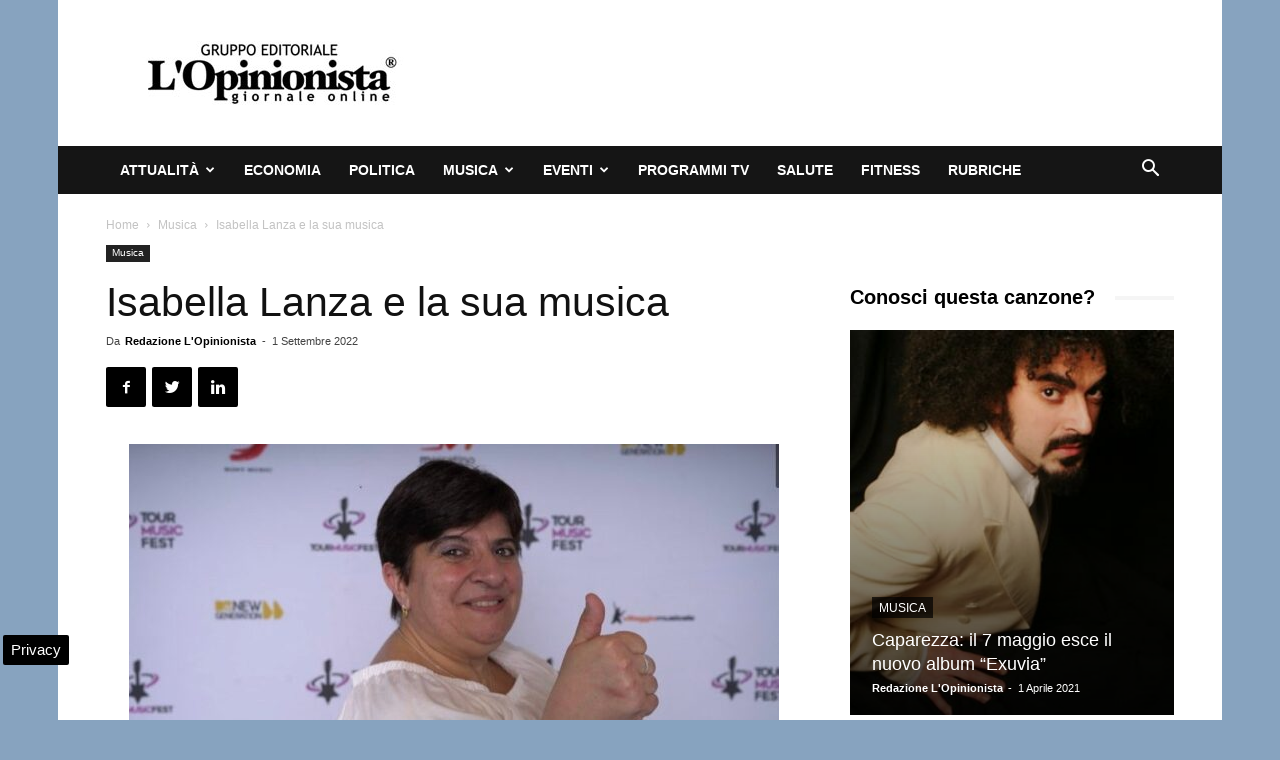

--- FILE ---
content_type: text/html; charset=UTF-8
request_url: https://www.lopinionista.it/isabella-lanza-e-la-sua-musica-143576.html
body_size: 23079
content:
<!doctype html >
<!--[if IE 8]>    <html class="ie8" lang="en"> <![endif]-->
<!--[if IE 9]>    <html class="ie9" lang="en"> <![endif]-->
<!--[if gt IE 8]><!--> <html lang="it-IT"> <!--<![endif]-->
<head>
    <title>Isabella Lanza e la sua musica</title>
    <meta charset="UTF-8" />
    <meta name="viewport" content="width=device-width, initial-scale=1.0">
    <link rel="pingback" href="https://www.lopinionista.it/xmlrpc.php" />
    <meta name='robots' content='index, follow, max-image-preview:large, max-snippet:-1, max-video-preview:-1' />

<!-- Google Tag Manager for WordPress by gtm4wp.com -->
<script data-cfasync="false" data-pagespeed-no-defer>
	var gtm4wp_datalayer_name = "dataLayer";
	var dataLayer = dataLayer || [];

	const gtm4wp_scrollerscript_debugmode         = false;
	const gtm4wp_scrollerscript_callbacktime      = 100;
	const gtm4wp_scrollerscript_readerlocation    = 150;
	const gtm4wp_scrollerscript_contentelementid  = "content";
	const gtm4wp_scrollerscript_scannertime       = 60;
</script>
<!-- End Google Tag Manager for WordPress by gtm4wp.com --><meta property="og:image" content="https://www.lopinionista.it/wp-content/uploads/2022/09/Isabella-Lanza-e-la-sua-musica-e1662063111173.jpg" /><link rel="icon" type="image/png" href="https://www.lopinionista.it/favicon.ico">
	<!-- This site is optimized with the Yoast SEO plugin v24.0 - https://yoast.com/wordpress/plugins/seo/ -->
	<meta name="description" content="ROMA - Isabella Lanza cresce con la passione della musica e in particolare per il canto moderno. Comincia a studiare canto con l’insegnante Fabrizio" />
	<link rel="canonical" href="https://www.lopinionista.it/isabella-lanza-e-la-sua-musica-143576.html" />
	<meta property="og:locale" content="it_IT" />
	<meta property="og:type" content="article" />
	<meta property="og:title" content="Isabella Lanza e la sua musica" />
	<meta property="og:description" content="ROMA - Isabella Lanza cresce con la passione della musica e in particolare per il canto moderno. Comincia a studiare canto con l’insegnante Fabrizio" />
	<meta property="og:url" content="https://www.lopinionista.it/isabella-lanza-e-la-sua-musica-143576.html" />
	<meta property="og:site_name" content="L&#039;Opinionista" />
	<meta property="article:publisher" content="https://www.facebook.com/giornale.online.quotidiano" />
	<meta property="article:published_time" content="2022-09-01T20:00:51+00:00" />
	<meta property="article:modified_time" content="2022-09-01T20:15:09+00:00" />
	<meta property="og:image" content="https://www.lopinionista.it/wp-content/uploads/2022/09/Isabella-Lanza-e-la-sua-musica-e1662063111173.jpg" />
	<meta property="og:image:width" content="650" />
	<meta property="og:image:height" content="412" />
	<meta property="og:image:type" content="image/jpeg" />
	<meta name="author" content="Redazione L&#039;Opinionista" />
	<meta name="twitter:card" content="summary_large_image" />
	<meta name="twitter:creator" content="@Lopinionista" />
	<meta name="twitter:site" content="@Lopinionista" />
	<meta name="twitter:label1" content="Scritto da" />
	<meta name="twitter:data1" content="Redazione L&#039;Opinionista" />
	<meta name="twitter:label2" content="Tempo di lettura stimato" />
	<meta name="twitter:data2" content="2 minuti" />
	<!-- / Yoast SEO plugin. -->


<link rel="amphtml" href="https://www.lopinionista.it/isabella-lanza-e-la-sua-musica-143576.html/amp" /><meta name="generator" content="AMP for WP 1.1.2"/><link rel="alternate" type="application/rss+xml" title="L&#039;Opinionista &raquo; Feed" href="https://www.lopinionista.it/feed" />
<link rel="alternate" type="application/rss+xml" title="L&#039;Opinionista &raquo; Feed dei commenti" href="https://www.lopinionista.it/comments/feed" />
<style id='wp-emoji-styles-inline-css' type='text/css'>

	img.wp-smiley, img.emoji {
		display: inline !important;
		border: none !important;
		box-shadow: none !important;
		height: 1em !important;
		width: 1em !important;
		margin: 0 0.07em !important;
		vertical-align: -0.1em !important;
		background: none !important;
		padding: 0 !important;
	}
</style>
<link rel='stylesheet' id='wp-block-library-css' href='https://www.lopinionista.it/wp-includes/css/dist/block-library/style.min.css' type='text/css' media='all' />
<style id='classic-theme-styles-inline-css' type='text/css'>
/*! This file is auto-generated */
.wp-block-button__link{color:#fff;background-color:#32373c;border-radius:9999px;box-shadow:none;text-decoration:none;padding:calc(.667em + 2px) calc(1.333em + 2px);font-size:1.125em}.wp-block-file__button{background:#32373c;color:#fff;text-decoration:none}
</style>
<style id='global-styles-inline-css' type='text/css'>
body{--wp--preset--color--black: #000000;--wp--preset--color--cyan-bluish-gray: #abb8c3;--wp--preset--color--white: #ffffff;--wp--preset--color--pale-pink: #f78da7;--wp--preset--color--vivid-red: #cf2e2e;--wp--preset--color--luminous-vivid-orange: #ff6900;--wp--preset--color--luminous-vivid-amber: #fcb900;--wp--preset--color--light-green-cyan: #7bdcb5;--wp--preset--color--vivid-green-cyan: #00d084;--wp--preset--color--pale-cyan-blue: #8ed1fc;--wp--preset--color--vivid-cyan-blue: #0693e3;--wp--preset--color--vivid-purple: #9b51e0;--wp--preset--gradient--vivid-cyan-blue-to-vivid-purple: linear-gradient(135deg,rgba(6,147,227,1) 0%,rgb(155,81,224) 100%);--wp--preset--gradient--light-green-cyan-to-vivid-green-cyan: linear-gradient(135deg,rgb(122,220,180) 0%,rgb(0,208,130) 100%);--wp--preset--gradient--luminous-vivid-amber-to-luminous-vivid-orange: linear-gradient(135deg,rgba(252,185,0,1) 0%,rgba(255,105,0,1) 100%);--wp--preset--gradient--luminous-vivid-orange-to-vivid-red: linear-gradient(135deg,rgba(255,105,0,1) 0%,rgb(207,46,46) 100%);--wp--preset--gradient--very-light-gray-to-cyan-bluish-gray: linear-gradient(135deg,rgb(238,238,238) 0%,rgb(169,184,195) 100%);--wp--preset--gradient--cool-to-warm-spectrum: linear-gradient(135deg,rgb(74,234,220) 0%,rgb(151,120,209) 20%,rgb(207,42,186) 40%,rgb(238,44,130) 60%,rgb(251,105,98) 80%,rgb(254,248,76) 100%);--wp--preset--gradient--blush-light-purple: linear-gradient(135deg,rgb(255,206,236) 0%,rgb(152,150,240) 100%);--wp--preset--gradient--blush-bordeaux: linear-gradient(135deg,rgb(254,205,165) 0%,rgb(254,45,45) 50%,rgb(107,0,62) 100%);--wp--preset--gradient--luminous-dusk: linear-gradient(135deg,rgb(255,203,112) 0%,rgb(199,81,192) 50%,rgb(65,88,208) 100%);--wp--preset--gradient--pale-ocean: linear-gradient(135deg,rgb(255,245,203) 0%,rgb(182,227,212) 50%,rgb(51,167,181) 100%);--wp--preset--gradient--electric-grass: linear-gradient(135deg,rgb(202,248,128) 0%,rgb(113,206,126) 100%);--wp--preset--gradient--midnight: linear-gradient(135deg,rgb(2,3,129) 0%,rgb(40,116,252) 100%);--wp--preset--font-size--small: 13px;--wp--preset--font-size--medium: 20px;--wp--preset--font-size--large: 36px;--wp--preset--font-size--x-large: 42px;--wp--preset--spacing--20: 0.44rem;--wp--preset--spacing--30: 0.67rem;--wp--preset--spacing--40: 1rem;--wp--preset--spacing--50: 1.5rem;--wp--preset--spacing--60: 2.25rem;--wp--preset--spacing--70: 3.38rem;--wp--preset--spacing--80: 5.06rem;--wp--preset--shadow--natural: 6px 6px 9px rgba(0, 0, 0, 0.2);--wp--preset--shadow--deep: 12px 12px 50px rgba(0, 0, 0, 0.4);--wp--preset--shadow--sharp: 6px 6px 0px rgba(0, 0, 0, 0.2);--wp--preset--shadow--outlined: 6px 6px 0px -3px rgba(255, 255, 255, 1), 6px 6px rgba(0, 0, 0, 1);--wp--preset--shadow--crisp: 6px 6px 0px rgba(0, 0, 0, 1);}:where(.is-layout-flex){gap: 0.5em;}:where(.is-layout-grid){gap: 0.5em;}body .is-layout-flex{display: flex;}body .is-layout-flex{flex-wrap: wrap;align-items: center;}body .is-layout-flex > *{margin: 0;}body .is-layout-grid{display: grid;}body .is-layout-grid > *{margin: 0;}:where(.wp-block-columns.is-layout-flex){gap: 2em;}:where(.wp-block-columns.is-layout-grid){gap: 2em;}:where(.wp-block-post-template.is-layout-flex){gap: 1.25em;}:where(.wp-block-post-template.is-layout-grid){gap: 1.25em;}.has-black-color{color: var(--wp--preset--color--black) !important;}.has-cyan-bluish-gray-color{color: var(--wp--preset--color--cyan-bluish-gray) !important;}.has-white-color{color: var(--wp--preset--color--white) !important;}.has-pale-pink-color{color: var(--wp--preset--color--pale-pink) !important;}.has-vivid-red-color{color: var(--wp--preset--color--vivid-red) !important;}.has-luminous-vivid-orange-color{color: var(--wp--preset--color--luminous-vivid-orange) !important;}.has-luminous-vivid-amber-color{color: var(--wp--preset--color--luminous-vivid-amber) !important;}.has-light-green-cyan-color{color: var(--wp--preset--color--light-green-cyan) !important;}.has-vivid-green-cyan-color{color: var(--wp--preset--color--vivid-green-cyan) !important;}.has-pale-cyan-blue-color{color: var(--wp--preset--color--pale-cyan-blue) !important;}.has-vivid-cyan-blue-color{color: var(--wp--preset--color--vivid-cyan-blue) !important;}.has-vivid-purple-color{color: var(--wp--preset--color--vivid-purple) !important;}.has-black-background-color{background-color: var(--wp--preset--color--black) !important;}.has-cyan-bluish-gray-background-color{background-color: var(--wp--preset--color--cyan-bluish-gray) !important;}.has-white-background-color{background-color: var(--wp--preset--color--white) !important;}.has-pale-pink-background-color{background-color: var(--wp--preset--color--pale-pink) !important;}.has-vivid-red-background-color{background-color: var(--wp--preset--color--vivid-red) !important;}.has-luminous-vivid-orange-background-color{background-color: var(--wp--preset--color--luminous-vivid-orange) !important;}.has-luminous-vivid-amber-background-color{background-color: var(--wp--preset--color--luminous-vivid-amber) !important;}.has-light-green-cyan-background-color{background-color: var(--wp--preset--color--light-green-cyan) !important;}.has-vivid-green-cyan-background-color{background-color: var(--wp--preset--color--vivid-green-cyan) !important;}.has-pale-cyan-blue-background-color{background-color: var(--wp--preset--color--pale-cyan-blue) !important;}.has-vivid-cyan-blue-background-color{background-color: var(--wp--preset--color--vivid-cyan-blue) !important;}.has-vivid-purple-background-color{background-color: var(--wp--preset--color--vivid-purple) !important;}.has-black-border-color{border-color: var(--wp--preset--color--black) !important;}.has-cyan-bluish-gray-border-color{border-color: var(--wp--preset--color--cyan-bluish-gray) !important;}.has-white-border-color{border-color: var(--wp--preset--color--white) !important;}.has-pale-pink-border-color{border-color: var(--wp--preset--color--pale-pink) !important;}.has-vivid-red-border-color{border-color: var(--wp--preset--color--vivid-red) !important;}.has-luminous-vivid-orange-border-color{border-color: var(--wp--preset--color--luminous-vivid-orange) !important;}.has-luminous-vivid-amber-border-color{border-color: var(--wp--preset--color--luminous-vivid-amber) !important;}.has-light-green-cyan-border-color{border-color: var(--wp--preset--color--light-green-cyan) !important;}.has-vivid-green-cyan-border-color{border-color: var(--wp--preset--color--vivid-green-cyan) !important;}.has-pale-cyan-blue-border-color{border-color: var(--wp--preset--color--pale-cyan-blue) !important;}.has-vivid-cyan-blue-border-color{border-color: var(--wp--preset--color--vivid-cyan-blue) !important;}.has-vivid-purple-border-color{border-color: var(--wp--preset--color--vivid-purple) !important;}.has-vivid-cyan-blue-to-vivid-purple-gradient-background{background: var(--wp--preset--gradient--vivid-cyan-blue-to-vivid-purple) !important;}.has-light-green-cyan-to-vivid-green-cyan-gradient-background{background: var(--wp--preset--gradient--light-green-cyan-to-vivid-green-cyan) !important;}.has-luminous-vivid-amber-to-luminous-vivid-orange-gradient-background{background: var(--wp--preset--gradient--luminous-vivid-amber-to-luminous-vivid-orange) !important;}.has-luminous-vivid-orange-to-vivid-red-gradient-background{background: var(--wp--preset--gradient--luminous-vivid-orange-to-vivid-red) !important;}.has-very-light-gray-to-cyan-bluish-gray-gradient-background{background: var(--wp--preset--gradient--very-light-gray-to-cyan-bluish-gray) !important;}.has-cool-to-warm-spectrum-gradient-background{background: var(--wp--preset--gradient--cool-to-warm-spectrum) !important;}.has-blush-light-purple-gradient-background{background: var(--wp--preset--gradient--blush-light-purple) !important;}.has-blush-bordeaux-gradient-background{background: var(--wp--preset--gradient--blush-bordeaux) !important;}.has-luminous-dusk-gradient-background{background: var(--wp--preset--gradient--luminous-dusk) !important;}.has-pale-ocean-gradient-background{background: var(--wp--preset--gradient--pale-ocean) !important;}.has-electric-grass-gradient-background{background: var(--wp--preset--gradient--electric-grass) !important;}.has-midnight-gradient-background{background: var(--wp--preset--gradient--midnight) !important;}.has-small-font-size{font-size: var(--wp--preset--font-size--small) !important;}.has-medium-font-size{font-size: var(--wp--preset--font-size--medium) !important;}.has-large-font-size{font-size: var(--wp--preset--font-size--large) !important;}.has-x-large-font-size{font-size: var(--wp--preset--font-size--x-large) !important;}
.wp-block-navigation a:where(:not(.wp-element-button)){color: inherit;}
:where(.wp-block-post-template.is-layout-flex){gap: 1.25em;}:where(.wp-block-post-template.is-layout-grid){gap: 1.25em;}
:where(.wp-block-columns.is-layout-flex){gap: 2em;}:where(.wp-block-columns.is-layout-grid){gap: 2em;}
.wp-block-pullquote{font-size: 1.5em;line-height: 1.6;}
</style>
<link rel='stylesheet' id='js_composer_front-css' href='https://www.lopinionista.it/wp-content/plugins/js_composer/assets/css/js_composer.min.css' type='text/css' media='all' />
<link rel='stylesheet' id='td-theme-css' href='https://www.lopinionista.it/wp-content/themes/Newspaper/style.css' type='text/css' media='all' />
<script type="text/javascript" src="https://www.lopinionista.it/wp-content/plugins/duracelltomi-google-tag-manager/dist/js/analytics-talk-content-tracking.js" id="gtm4wp-scroll-tracking-js" defer></script>
<script type="text/javascript" src="https://www.lopinionista.it/wp-includes/js/jquery/jquery.min.js" id="jquery-core-js"></script>
<script type="text/javascript" src="https://www.lopinionista.it/wp-includes/js/jquery/jquery-migrate.min.js" id="jquery-migrate-js" defer></script>
<script></script><link rel="https://api.w.org/" href="https://www.lopinionista.it/wp-json/" /><link rel="alternate" type="application/json" href="https://www.lopinionista.it/wp-json/wp/v2/posts/143576" /><link rel="EditURI" type="application/rsd+xml" title="RSD" href="https://www.lopinionista.it/xmlrpc.php?rsd" />
<meta name="generator" content="WordPress 6.5.6" />
<link rel='shortlink' href='https://www.lopinionista.it/?p=143576' />
<link rel="alternate" type="application/json+oembed" href="https://www.lopinionista.it/wp-json/oembed/1.0/embed?url=https%3A%2F%2Fwww.lopinionista.it%2Fisabella-lanza-e-la-sua-musica-143576.html" />
<link rel="alternate" type="text/xml+oembed" href="https://www.lopinionista.it/wp-json/oembed/1.0/embed?url=https%3A%2F%2Fwww.lopinionista.it%2Fisabella-lanza-e-la-sua-musica-143576.html&#038;format=xml" />

<!-- Google Tag Manager for WordPress by gtm4wp.com -->
<!-- GTM Container placement set to automatic -->
<script data-cfasync="false" data-pagespeed-no-defer type="text/javascript">
	var dataLayer_content = {"pagePostType":"post","pagePostType2":"single-post","pageCategory":["musica"],"pagePostAuthor":"Redazione L'Opinionista"};
	dataLayer.push( dataLayer_content );
</script>
<script data-cfasync="false">
(function(w,d,s,l,i){w[l]=w[l]||[];w[l].push({'gtm.start':
new Date().getTime(),event:'gtm.js'});var f=d.getElementsByTagName(s)[0],
j=d.createElement(s),dl=l!='dataLayer'?'&l='+l:'';j.async=true;j.src=
'//www.googletagmanager.com/gtm.js?id='+i+dl;f.parentNode.insertBefore(j,f);
})(window,document,'script','dataLayer','GTM-MNZ43Z3');
</script>
<!-- End Google Tag Manager for WordPress by gtm4wp.com --><!--[if lt IE 9]><script src="https://cdnjs.cloudflare.com/ajax/libs/html5shiv/3.7.3/html5shiv.js"></script><![endif]-->
    

<script type="application/ld+json" class="saswp-schema-markup-output">
[{"@context":"https:\/\/schema.org\/","@graph":[{"@context":"https:\/\/schema.org\/","@type":"SiteNavigationElement","@id":"https:\/\/www.lopinionista.it#Categorie","name":"Attualit\u00e0","url":"https:\/\/www.lopinionista.it\/attualita"},{"@context":"https:\/\/schema.org\/","@type":"SiteNavigationElement","@id":"https:\/\/www.lopinionista.it#Categorie","name":"Ambiente","url":"https:\/\/www.lopinionista.it\/ambiente"},{"@context":"https:\/\/schema.org\/","@type":"SiteNavigationElement","@id":"https:\/\/www.lopinionista.it#Categorie","name":"Cronaca oggi","url":"https:\/\/www.lopinionista.it\/cronaca"},{"@context":"https:\/\/schema.org\/","@type":"SiteNavigationElement","@id":"https:\/\/www.lopinionista.it#Categorie","name":"Fashion magazine","url":"https:\/\/www.lopinionista.it\/fashion"},{"@context":"https:\/\/schema.org\/","@type":"SiteNavigationElement","@id":"https:\/\/www.lopinionista.it#Categorie","name":"Lavoro","url":"https:\/\/www.lopinionista.it\/lavoro"},{"@context":"https:\/\/schema.org\/","@type":"SiteNavigationElement","@id":"https:\/\/www.lopinionista.it#Categorie","name":"Primo piano notizie","url":"https:\/\/www.lopinionista.it\/primo-piano-notizie"},{"@context":"https:\/\/schema.org\/","@type":"SiteNavigationElement","@id":"https:\/\/www.lopinionista.it#Categorie","name":"Sociale","url":"https:\/\/www.lopinionista.it\/sociale"},{"@context":"https:\/\/schema.org\/","@type":"SiteNavigationElement","@id":"https:\/\/www.lopinionista.it#Categorie","name":"Sport","url":"https:\/\/www.lopinionista.it\/sport"},{"@context":"https:\/\/schema.org\/","@type":"SiteNavigationElement","@id":"https:\/\/www.lopinionista.it#Categorie","name":"Tecnologia","url":"https:\/\/www.lopinionista.it\/tecnologia-scienze"},{"@context":"https:\/\/schema.org\/","@type":"SiteNavigationElement","@id":"https:\/\/www.lopinionista.it#Categorie","name":"Turismo","url":"https:\/\/www.lopinionista.it\/turismo"},{"@context":"https:\/\/schema.org\/","@type":"SiteNavigationElement","@id":"https:\/\/www.lopinionista.it#Categorie","name":"Economia","url":"https:\/\/www.lopinionista.it\/economia-finanza"},{"@context":"https:\/\/schema.org\/","@type":"SiteNavigationElement","@id":"https:\/\/www.lopinionista.it#Categorie","name":"Politica","url":"https:\/\/www.lopinionista.it\/politica"},{"@context":"https:\/\/schema.org\/","@type":"SiteNavigationElement","@id":"https:\/\/www.lopinionista.it#Categorie","name":"Musica","url":"https:\/\/www.lopinionista.it\/musica"},{"@context":"https:\/\/schema.org\/","@type":"SiteNavigationElement","@id":"https:\/\/www.lopinionista.it#Categorie","name":"Cantanti italiani","url":"https:\/\/www.lopinionista.it\/cantanti-italiani"},{"@context":"https:\/\/schema.org\/","@type":"SiteNavigationElement","@id":"https:\/\/www.lopinionista.it#Categorie","name":"Cantanti stranieri","url":"https:\/\/www.lopinionista.it\/cantanti-stranieri"},{"@context":"https:\/\/schema.org\/","@type":"SiteNavigationElement","@id":"https:\/\/www.lopinionista.it#Categorie","name":"Canzoni del momento","url":"https:\/\/www.lopinionista.it\/canzoni-del-momento"},{"@context":"https:\/\/schema.org\/","@type":"SiteNavigationElement","@id":"https:\/\/www.lopinionista.it#Categorie","name":"Notizie concerti","url":"https:\/\/www.lopinionista.it\/concerti"},{"@context":"https:\/\/schema.org\/","@type":"SiteNavigationElement","@id":"https:\/\/www.lopinionista.it#Categorie","name":"Nuovo singolo","url":"https:\/\/www.lopinionista.it\/tag\/singolo"},{"@context":"https:\/\/schema.org\/","@type":"SiteNavigationElement","@id":"https:\/\/www.lopinionista.it#Categorie","name":"Novit\u00e0 album","url":"https:\/\/www.lopinionista.it\/novita-album-musica"},{"@context":"https:\/\/schema.org\/","@type":"SiteNavigationElement","@id":"https:\/\/www.lopinionista.it#Categorie","name":"Video musicali","url":"https:\/\/www.lopinionista.it\/video-musicali"},{"@context":"https:\/\/schema.org\/","@type":"SiteNavigationElement","@id":"https:\/\/www.lopinionista.it#Categorie","name":"Testi canzoni italiane","url":"https:\/\/www.lopinionista.it\/tag\/testi-canzoni-italiane"},{"@context":"https:\/\/schema.org\/","@type":"SiteNavigationElement","@id":"https:\/\/www.lopinionista.it#Categorie","name":"Traduzione testi canzoni straniere","url":"https:\/\/www.lopinionista.it\/tag\/traduzione-testi-canzoni-straniere"},{"@context":"https:\/\/schema.org\/","@type":"SiteNavigationElement","@id":"https:\/\/www.lopinionista.it#Categorie","name":"Eventi","url":"https:\/\/www.lopinionista.it\/eventi-italia"},{"@context":"https:\/\/schema.org\/","@type":"SiteNavigationElement","@id":"https:\/\/www.lopinionista.it#Categorie","name":"Arte","url":"https:\/\/www.lopinionista.it\/arte"},{"@context":"https:\/\/schema.org\/","@type":"SiteNavigationElement","@id":"https:\/\/www.lopinionista.it#Categorie","name":"Cartoni per bambini","url":"https:\/\/www.lopinionista.it\/bambini"},{"@context":"https:\/\/schema.org\/","@type":"SiteNavigationElement","@id":"https:\/\/www.lopinionista.it#Categorie","name":"Cinema","url":"https:\/\/www.lopinionista.it\/cinema"},{"@context":"https:\/\/schema.org\/","@type":"SiteNavigationElement","@id":"https:\/\/www.lopinionista.it#Categorie","name":"Cultura","url":"https:\/\/www.lopinionista.it\/cultura"},{"@context":"https:\/\/schema.org\/","@type":"SiteNavigationElement","@id":"https:\/\/www.lopinionista.it#Categorie","name":"Gastronomia","url":"https:\/\/www.lopinionista.it\/gastronomia"},{"@context":"https:\/\/schema.org\/","@type":"SiteNavigationElement","@id":"https:\/\/www.lopinionista.it#Categorie","name":"Interviste","url":"https:\/\/www.lopinionista.it\/tag\/interviste"},{"@context":"https:\/\/schema.org\/","@type":"SiteNavigationElement","@id":"https:\/\/www.lopinionista.it#Categorie","name":"Radio","url":"https:\/\/www.lopinionista.it\/radio"},{"@context":"https:\/\/schema.org\/","@type":"SiteNavigationElement","@id":"https:\/\/www.lopinionista.it#Categorie","name":"Spettacolo e gossip","url":"https:\/\/www.lopinionista.it\/spettacolo-gossip"},{"@context":"https:\/\/schema.org\/","@type":"SiteNavigationElement","@id":"https:\/\/www.lopinionista.it#Categorie","name":"Teatro","url":"https:\/\/www.lopinionista.it\/teatro"},{"@context":"https:\/\/schema.org\/","@type":"SiteNavigationElement","@id":"https:\/\/www.lopinionista.it#Categorie","name":"Video divertenti","url":"https:\/\/www.lopinionista.it\/tag\/video-divertenti"},{"@context":"https:\/\/schema.org\/","@type":"SiteNavigationElement","@id":"https:\/\/www.lopinionista.it#Categorie","name":"Programmi tv","url":"https:\/\/www.lopinionista.it\/programmi-tv"},{"@context":"https:\/\/schema.org\/","@type":"SiteNavigationElement","@id":"https:\/\/www.lopinionista.it#Categorie","name":"Salute","url":"https:\/\/www.lopinionista.it\/salute"},{"@context":"https:\/\/schema.org\/","@type":"SiteNavigationElement","@id":"https:\/\/www.lopinionista.it#Categorie","name":"Fitness","url":"https:\/\/www.lopinionista.it\/fitness"},{"@context":"https:\/\/schema.org\/","@type":"SiteNavigationElement","@id":"https:\/\/www.lopinionista.it#Categorie","name":"Rubriche","url":"https:\/\/www.lopinionista.it\/rubriche"}]},

{"@context":"https:\/\/schema.org\/","@type":"BreadcrumbList","@id":"https:\/\/www.lopinionista.it\/isabella-lanza-e-la-sua-musica-143576.html#breadcrumb","itemListElement":[{"@type":"ListItem","position":1,"item":{"@id":"https:\/\/www.lopinionista.it","name":"L'Opinionista"}},{"@type":"ListItem","position":2,"item":{"@id":"https:\/\/www.lopinionista.it\/musica","name":"Musica"}},{"@type":"ListItem","position":3,"item":{"@id":"https:\/\/www.lopinionista.it\/isabella-lanza-e-la-sua-musica-143576.html","name":"Isabella Lanza e la sua musica"}}]},

{"@context":"https:\/\/schema.org\/","@type":"Product","@id":"https:\/\/www.lopinionista.it\/isabella-lanza-e-la-sua-musica-143576.html#Product","url":"https:\/\/www.lopinionista.it\/isabella-lanza-e-la-sua-musica-143576.html","name":"Isabella Lanza e la sua musica","brand":{"@type":"Brand","name":"L&#039;Opinionista"},"description":"ROMA - Isabella Lanza cresce con la passione della musica e in particolare per il canto moderno. Comincia a studiare canto con l\u2019insegnante Fabrizio Rispoli presso la scuola di musica \u201cBLUE NOTE\u201d di Treviso e dopo sei anni continua con la docente Valeria Brugnera per un anno. Dal 2015 studia tecnica vocale e canto moderno in \u201cH-DEMIA FONDERIA DELLO SPETTACOLO\u201d con la docente Barbara Ajovalasit con la quale consegue l\u2019attestato di frequenza del corso accademico 2015\/2016 di canto moderno. Da circa tre anni studia canto moderno con Sara Daniel, prima in H-DEMIA adesso con la scuola ANDREA LUCCHESI. Comincia a studiare anche chitarra con Diego Nardini, in H-DEMIA, adesso con l\u2019insegnante Federico Zambon nella scuola ANDREA LUCCHESI.\r\nFrequenta due cori, uno parrocchiale con l\u2019insegnante Alessandra Zanardo. L\u2019altro coro \u201cAMICI DELLA MUSICA\u201d con l\u2019insegnante Luigi Bianchini. Ha partecipato alla masterclass con Enrica Bacchia \u201cMUSICA PERCETTIVA\u201d e Silvia Mezzanotte \u201cVOCE, CORPO, MENTE, CUORE\u201d. Workshop con Giuseppe Gioni Barbera \u201cLA CANZONE DALLA SCRITTURA ALL\u2019INTERPRETAZIONE. Nell\u2019anno 2019-2020 partecipa ad un corso di \u201cPOP WRITING ACADEMY\u201d con Roberto Casalino con attestato di partecipazione fine corso.\r\nHa frequentato un corso di presenza scenica con la docente Mary Stefania Gottardi. Esperienze live concerti nelle chiese, case di riposo teatri con il coro. Concerti di musica classica e operistica con il coro dell\u2019associazione all\u2019OPERA diretta dalla maestra Hyeon Jeongkoo. Concerti nei locali di Treviso e saggi di fine anno con la scuola di canto moderno H-DEMIA FONDERIA DELLO SPETTACOLO. Partecipa a concorsi canori \u201c ONDE SONORE\u201d a Jesolo (VE) piazzandosi al quarto posto con punti84\/100. A Trebaseleghe e VOTA LE VOCI a Treviso.\r\nPartecipa al concorso \u201cTOUR MUSIC FESTIVAL\u201d dove passa la prima selezione con 4 punti di forza: dizione, interpretazione, presenza scenica, look. Si presenta per la seconda fase del \u201c TMF\u201d al CET di Mogol dove frequenta il camp con 3 giorni di corsi formativi. Altri concorsi: \u201cFIORE D\u2019ARGENTO\u201d, \u201cONE STAGE\u201d, \u201cLE NOTE NEL CUORE\u201d, \u201cODERZO ESTATE\u201d, \u201cLA FRONDA D\u2019ORO\u201d, dove arriva in finale, e \u201cCANTA TU IN TOUR\u201d. Ama cantare in pubblico e vorrebbe cavalcare pi\u00f9 teatri e piazze.","aggregateRating":{"@type":"aggregateRating","ratingValue":"4.8","reviewCount":"211"},"image":[{"@type":"ImageObject","@id":"https:\/\/www.lopinionista.it\/isabella-lanza-e-la-sua-musica-143576.html#primaryimage","url":"https:\/\/www.lopinionista.it\/wp-content\/uploads\/2022\/09\/Isabella-Lanza-e-la-sua-musica-e1662063111173-1200x761.jpg","width":"1200","height":"761"},{"@type":"ImageObject","url":"https:\/\/www.lopinionista.it\/wp-content\/uploads\/2022\/09\/Isabella-Lanza-e-la-sua-musica-e1662063111173-1200x900.jpg","width":"1200","height":"900"},{"@type":"ImageObject","url":"https:\/\/www.lopinionista.it\/wp-content\/uploads\/2022\/09\/Isabella-Lanza-e-la-sua-musica-e1662063111173-1200x675.jpg","width":"1200","height":"675"},{"@type":"ImageObject","url":"https:\/\/www.lopinionista.it\/wp-content\/uploads\/2022\/09\/Isabella-Lanza-e-la-sua-musica-e1662063111173-650x650.jpg","width":"650","height":"650"},{"@type":"ImageObject","url":"https:\/\/www.lopinionista.it\/wp-content\/uploads\/2022\/09\/Isabella-Lanza-e-la-sua-musica-e1662063111173.jpg","width":650,"height":412}]},

{"@context":"https:\/\/schema.org\/","@type":"CreativeWorkSeries","@id":"https:\/\/www.lopinionista.it\/isabella-lanza-e-la-sua-musica-143576.html#CreativeWorkSeries","url":"https:\/\/www.lopinionista.it\/isabella-lanza-e-la-sua-musica-143576.html","inLanguage":"it-IT","description":"","keywords":"","name":"Isabella Lanza e la sua musica","datePublished":"2022-09-01T22:00:51+02:00","dateModified":"2022-09-01T22:15:09+02:00","author":{"@type":"Person","name":"Redazione L&#039;Opinionista","url":"https:\/\/www.lopinionista.it\/author\/redanaz","sameAs":[]},"publisher":{"@type":"Organization","name":"L&#039;Opinionista","url":"https:\/\/www.lopinionista.it","logo":{"@type":"ImageObject","url":"https:\/\/www.lopinionista.it\/wp-content\/uploads\/2024\/06\/lopinionista-160-50.jpg","width":"160","height":"50"}},"image":[{"@type":"ImageObject","@id":"https:\/\/www.lopinionista.it\/isabella-lanza-e-la-sua-musica-143576.html#primaryimage","url":"https:\/\/www.lopinionista.it\/wp-content\/uploads\/2022\/09\/Isabella-Lanza-e-la-sua-musica-e1662063111173-1200x761.jpg","width":"1200","height":"761"},{"@type":"ImageObject","url":"https:\/\/www.lopinionista.it\/wp-content\/uploads\/2022\/09\/Isabella-Lanza-e-la-sua-musica-e1662063111173-1200x900.jpg","width":"1200","height":"900"},{"@type":"ImageObject","url":"https:\/\/www.lopinionista.it\/wp-content\/uploads\/2022\/09\/Isabella-Lanza-e-la-sua-musica-e1662063111173-1200x675.jpg","width":"1200","height":"675"},{"@type":"ImageObject","url":"https:\/\/www.lopinionista.it\/wp-content\/uploads\/2022\/09\/Isabella-Lanza-e-la-sua-musica-e1662063111173-650x650.jpg","width":"650","height":"650"},{"@type":"ImageObject","url":"https:\/\/www.lopinionista.it\/wp-content\/uploads\/2022\/09\/Isabella-Lanza-e-la-sua-musica-e1662063111173.jpg","width":650,"height":412}]},

{"@context":"https:\/\/schema.org\/","@type":"NewsArticle","@id":"https:\/\/www.lopinionista.it\/isabella-lanza-e-la-sua-musica-143576.html#newsarticle","url":"https:\/\/www.lopinionista.it\/isabella-lanza-e-la-sua-musica-143576.html","headline":"Isabella Lanza e la sua musica","mainEntityOfPage":"https:\/\/www.lopinionista.it\/isabella-lanza-e-la-sua-musica-143576.html","datePublished":"2022-09-01T22:00:51+02:00","dateModified":"2022-09-01T22:15:09+02:00","description":"ROMA - Isabella Lanza cresce con la passione della musica e in particolare per il canto moderno. Comincia a studiare canto con l\u2019insegnante Fabrizio Rispoli presso la scuola di musica \u201cBLUE NOTE\u201d di Treviso e dopo sei anni continua con la docente Valeria Brugnera per un anno. Dal 2015 studia tecnica vocale e canto moderno","articleBody":"ROMA - Isabella Lanza cresce con la passione della musica e in particolare per il canto moderno. Comincia a studiare canto con l\u2019insegnante Fabrizio Rispoli presso la scuola di musica \u201cBLUE NOTE\u201d di Treviso e dopo sei anni continua con la docente Valeria Brugnera per un anno. Dal 2015 studia tecnica vocale e canto moderno in \u201cH-DEMIA FONDERIA DELLO SPETTACOLO\u201d con la docente Barbara Ajovalasit con la quale consegue l\u2019attestato di frequenza del corso accademico 2015\/2016 di canto moderno. Da circa tre anni studia canto moderno con Sara Daniel, prima in H-DEMIA adesso con la scuola ANDREA LUCCHESI. Comincia a studiare anche chitarra con Diego Nardini, in H-DEMIA, adesso con l\u2019insegnante Federico Zambon nella scuola ANDREA LUCCHESI.  Frequenta due cori, uno parrocchiale con l\u2019insegnante Alessandra Zanardo. L\u2019altro coro \u201cAMICI DELLA MUSICA\u201d con l\u2019insegnante Luigi Bianchini. Ha partecipato alla masterclass con Enrica Bacchia \u201cMUSICA PERCETTIVA\u201d e Silvia Mezzanotte \u201cVOCE, CORPO, MENTE, CUORE\u201d. Workshop con Giuseppe Gioni Barbera \u201cLA CANZONE DALLA SCRITTURA ALL\u2019INTERPRETAZIONE. Nell\u2019anno 2019-2020 partecipa ad un corso di \u201cPOP WRITING ACADEMY\u201d con Roberto Casalino con attestato di partecipazione fine corso.  Ha frequentato un corso di presenza scenica con la docente Mary Stefania Gottardi. Esperienze live concerti nelle chiese, case di riposo teatri con il coro. Concerti di musica classica e operistica con il coro dell\u2019associazione all\u2019OPERA diretta dalla maestra Hyeon Jeongkoo. Concerti nei locali di Treviso e saggi di fine anno con la scuola di canto moderno H-DEMIA FONDERIA DELLO SPETTACOLO. Partecipa a concorsi canori \u201c ONDE SONORE\u201d a Jesolo (VE) piazzandosi al quarto posto con punti84\/100. A Trebaseleghe e VOTA LE VOCI a Treviso.  Partecipa al concorso \u201cTOUR MUSIC FESTIVAL\u201d dove passa la prima selezione con 4 punti di forza: dizione, interpretazione, presenza scenica, look. Si presenta per la seconda fase del \u201c TMF\u201d al CET di Mogol dove frequenta il camp con 3 giorni di corsi formativi. Altri concorsi: \u201cFIORE D\u2019ARGENTO\u201d, \u201cONE STAGE\u201d, \u201cLE NOTE NEL CUORE\u201d, \u201cODERZO ESTATE\u201d, \u201cLA FRONDA D\u2019ORO\u201d, dove arriva in finale, e \u201cCANTA TU IN TOUR\u201d. Ama cantare in pubblico e vorrebbe cavalcare pi\u00f9 teatri e piazze.","name":"Isabella Lanza e la sua musica","thumbnailUrl":"https:\/\/www.lopinionista.it\/wp-content\/uploads\/2022\/09\/Isabella-Lanza-e-la-sua-musica-150x150.jpg","wordCount":"341","timeRequired":"PT1M30S","author":{"@type":"Person","name":"Redazione L&#039;Opinionista","url":"https:\/\/www.lopinionista.it\/author\/redanaz","sameAs":[]},"editor":{"@type":"Person","name":"Redazione L&#039;Opinionista","url":"https:\/\/www.lopinionista.it\/author\/redanaz","sameAs":[]},"publisher":{"@type":"Organization","name":"L&#039;Opinionista","url":"https:\/\/www.lopinionista.it","logo":{"@type":"ImageObject","url":"https:\/\/www.lopinionista.it\/wp-content\/uploads\/2024\/06\/lopinionista-160-50.jpg","width":"160","height":"50"}},"articleSection":["Musica"],"keywords":["Musica"],"isAccessibleForFree":true,"speakable":{"@type":"SpeakableSpecification","xpath":["\/html\/head\/title","\/html\/head\/meta[@name='description']\/@content"]},"image":[{"@type":"ImageObject","@id":"https:\/\/www.lopinionista.it\/isabella-lanza-e-la-sua-musica-143576.html#primaryimage","url":"https:\/\/www.lopinionista.it\/wp-content\/uploads\/2022\/09\/Isabella-Lanza-e-la-sua-musica-e1662063111173-1200x761.jpg","width":"1200","height":"761"},{"@type":"ImageObject","url":"https:\/\/www.lopinionista.it\/wp-content\/uploads\/2022\/09\/Isabella-Lanza-e-la-sua-musica-e1662063111173-1200x900.jpg","width":"1200","height":"900"},{"@type":"ImageObject","url":"https:\/\/www.lopinionista.it\/wp-content\/uploads\/2022\/09\/Isabella-Lanza-e-la-sua-musica-e1662063111173-1200x675.jpg","width":"1200","height":"675"},{"@type":"ImageObject","url":"https:\/\/www.lopinionista.it\/wp-content\/uploads\/2022\/09\/Isabella-Lanza-e-la-sua-musica-e1662063111173-650x650.jpg","width":"650","height":"650"},{"@type":"ImageObject","url":"https:\/\/www.lopinionista.it\/wp-content\/uploads\/2022\/09\/Isabella-Lanza-e-la-sua-musica-e1662063111173.jpg","width":650,"height":412}]}]
</script>

<meta name="generator" content="Powered by WPBakery Page Builder - drag and drop page builder for WordPress."/>

<!-- JS generated by theme -->

<script>
    
    

	    var tdBlocksArray = []; //here we store all the items for the current page

	    //td_block class - each ajax block uses a object of this class for requests
	    function tdBlock() {
		    this.id = '';
		    this.block_type = 1; //block type id (1-234 etc)
		    this.atts = '';
		    this.td_column_number = '';
		    this.td_current_page = 1; //
		    this.post_count = 0; //from wp
		    this.found_posts = 0; //from wp
		    this.max_num_pages = 0; //from wp
		    this.td_filter_value = ''; //current live filter value
		    this.is_ajax_running = false;
		    this.td_user_action = ''; // load more or infinite loader (used by the animation)
		    this.header_color = '';
		    this.ajax_pagination_infinite_stop = ''; //show load more at page x
	    }


        // td_js_generator - mini detector
        (function(){
            var htmlTag = document.getElementsByTagName("html")[0];

	        if ( navigator.userAgent.indexOf("MSIE 10.0") > -1 ) {
                htmlTag.className += ' ie10';
            }

            if ( !!navigator.userAgent.match(/Trident.*rv\:11\./) ) {
                htmlTag.className += ' ie11';
            }

	        if ( navigator.userAgent.indexOf("Edge") > -1 ) {
                htmlTag.className += ' ieEdge';
            }

            if ( /(iPad|iPhone|iPod)/g.test(navigator.userAgent) ) {
                htmlTag.className += ' td-md-is-ios';
            }

            var user_agent = navigator.userAgent.toLowerCase();
            if ( user_agent.indexOf("android") > -1 ) {
                htmlTag.className += ' td-md-is-android';
            }

            if ( -1 !== navigator.userAgent.indexOf('Mac OS X')  ) {
                htmlTag.className += ' td-md-is-os-x';
            }

            if ( /chrom(e|ium)/.test(navigator.userAgent.toLowerCase()) ) {
               htmlTag.className += ' td-md-is-chrome';
            }

            if ( -1 !== navigator.userAgent.indexOf('Firefox') ) {
                htmlTag.className += ' td-md-is-firefox';
            }

            if ( -1 !== navigator.userAgent.indexOf('Safari') && -1 === navigator.userAgent.indexOf('Chrome') ) {
                htmlTag.className += ' td-md-is-safari';
            }

            if( -1 !== navigator.userAgent.indexOf('IEMobile') ){
                htmlTag.className += ' td-md-is-iemobile';
            }

        })();




        var tdLocalCache = {};

        ( function () {
            "use strict";

            tdLocalCache = {
                data: {},
                remove: function (resource_id) {
                    delete tdLocalCache.data[resource_id];
                },
                exist: function (resource_id) {
                    return tdLocalCache.data.hasOwnProperty(resource_id) && tdLocalCache.data[resource_id] !== null;
                },
                get: function (resource_id) {
                    return tdLocalCache.data[resource_id];
                },
                set: function (resource_id, cachedData) {
                    tdLocalCache.remove(resource_id);
                    tdLocalCache.data[resource_id] = cachedData;
                }
            };
        })();

    
    
var td_viewport_interval_list=[{"limitBottom":767,"sidebarWidth":228},{"limitBottom":1018,"sidebarWidth":300},{"limitBottom":1140,"sidebarWidth":324}];
var td_animation_stack_effect="type1";
var tds_animation_stack=true;
var td_animation_stack_specific_selectors=".entry-thumb, img[class*=\"wp-image-\"], a.td-sml-link-to-image > img";
var td_animation_stack_general_selectors=".td-animation-stack .entry-thumb, .post .entry-thumb, .post img[class*=\"wp-image-\"], .post a.td-sml-link-to-image > img";
var tds_general_modal_image="yes";
var td_ajax_url="https:\/\/www.lopinionista.it\/wp-admin\/admin-ajax.php?td_theme_name=Newspaper&v=9.2.2";
var td_get_template_directory_uri="https:\/\/www.lopinionista.it\/wp-content\/themes\/Newspaper";
var tds_snap_menu="snap";
var tds_logo_on_sticky="";
var tds_header_style="3";
var td_please_wait="Attendi...";
var td_email_user_pass_incorrect="User o password errati!";
var td_email_user_incorrect="Email o Username errati!";
var td_email_incorrect="Email non corretta!";
var tds_more_articles_on_post_enable="";
var tds_more_articles_on_post_time_to_wait="1";
var tds_more_articles_on_post_pages_distance_from_top=0;
var tds_theme_color_site_wide="#87a3bf";
var tds_smart_sidebar="";
var tdThemeName="Newspaper";
var td_magnific_popup_translation_tPrev="Precedente (freccia sinistra)";
var td_magnific_popup_translation_tNext="Successivo (freccia destra)";
var td_magnific_popup_translation_tCounter="%curr% di %total%";
var td_magnific_popup_translation_ajax_tError="Il contenuto di %url% non pu\u00f2 essere caricato.";
var td_magnific_popup_translation_image_tError="L'immagine #%curr% non pu\u00f2 essere caricata";
var tdDateNamesI18n={"month_names":["Gennaio","Febbraio","Marzo","Aprile","Maggio","Giugno","Luglio","Agosto","Settembre","Ottobre","Novembre","Dicembre"],"month_names_short":["Gen","Feb","Mar","Apr","Mag","Giu","Lug","Ago","Set","Ott","Nov","Dic"],"day_names":["domenica","luned\u00ec","marted\u00ec","mercoled\u00ec","gioved\u00ec","venerd\u00ec","sabato"],"day_names_short":["Dom","Lun","Mar","Mer","Gio","Ven","Sab"]};
var td_ad_background_click_link="";
var td_ad_background_click_target="";
</script>


<!-- Header style compiled by theme -->

<style>
    

body {
	background-color:#87a3bf;
}
.td-header-wrap .black-menu .sf-menu > .current-menu-item > a,
    .td-header-wrap .black-menu .sf-menu > .current-menu-ancestor > a,
    .td-header-wrap .black-menu .sf-menu > .current-category-ancestor > a,
    .td-header-wrap .black-menu .sf-menu > li > a:hover,
    .td-header-wrap .black-menu .sf-menu > .sfHover > a,
    .td-header-style-12 .td-header-menu-wrap-full,
    .sf-menu > .current-menu-item > a:after,
    .sf-menu > .current-menu-ancestor > a:after,
    .sf-menu > .current-category-ancestor > a:after,
    .sf-menu > li:hover > a:after,
    .sf-menu > .sfHover > a:after,
    .td-header-style-12 .td-affix,
    .header-search-wrap .td-drop-down-search:after,
    .header-search-wrap .td-drop-down-search .btn:hover,
    input[type=submit]:hover,
    .td-read-more a,
    .td-post-category:hover,
    .td-grid-style-1.td-hover-1 .td-big-grid-post:hover .td-post-category,
    .td-grid-style-5.td-hover-1 .td-big-grid-post:hover .td-post-category,
    .td_top_authors .td-active .td-author-post-count,
    .td_top_authors .td-active .td-author-comments-count,
    .td_top_authors .td_mod_wrap:hover .td-author-post-count,
    .td_top_authors .td_mod_wrap:hover .td-author-comments-count,
    .td-404-sub-sub-title a:hover,
    .td-search-form-widget .wpb_button:hover,
    .td-rating-bar-wrap div,
    .td_category_template_3 .td-current-sub-category,
    .dropcap,
    .td_wrapper_video_playlist .td_video_controls_playlist_wrapper,
    .wpb_default,
    .wpb_default:hover,
    .td-left-smart-list:hover,
    .td-right-smart-list:hover,
    .woocommerce-checkout .woocommerce input.button:hover,
    .woocommerce-page .woocommerce a.button:hover,
    .woocommerce-account div.woocommerce .button:hover,
    #bbpress-forums button:hover,
    .bbp_widget_login .button:hover,
    .td-footer-wrapper .td-post-category,
    .td-footer-wrapper .widget_product_search input[type="submit"]:hover,
    .woocommerce .product a.button:hover,
    .woocommerce .product #respond input#submit:hover,
    .woocommerce .checkout input#place_order:hover,
    .woocommerce .woocommerce.widget .button:hover,
    .single-product .product .summary .cart .button:hover,
    .woocommerce-cart .woocommerce table.cart .button:hover,
    .woocommerce-cart .woocommerce .shipping-calculator-form .button:hover,
    .td-next-prev-wrap a:hover,
    .td-load-more-wrap a:hover,
    .td-post-small-box a:hover,
    .page-nav .current,
    .page-nav:first-child > div,
    .td_category_template_8 .td-category-header .td-category a.td-current-sub-category,
    .td_category_template_4 .td-category-siblings .td-category a:hover,
    #bbpress-forums .bbp-pagination .current,
    #bbpress-forums #bbp-single-user-details #bbp-user-navigation li.current a,
    .td-theme-slider:hover .slide-meta-cat a,
    a.vc_btn-black:hover,
    .td-trending-now-wrapper:hover .td-trending-now-title,
    .td-scroll-up,
    .td-smart-list-button:hover,
    .td-weather-information:before,
    .td-weather-week:before,
    .td_block_exchange .td-exchange-header:before,
    .td_block_big_grid_9.td-grid-style-1 .td-post-category,
    .td_block_big_grid_9.td-grid-style-5 .td-post-category,
    .td-grid-style-6.td-hover-1 .td-module-thumb:after,
    .td-pulldown-syle-2 .td-subcat-dropdown ul:after,
    .td_block_template_9 .td-block-title:after,
    .td_block_template_15 .td-block-title:before,
    div.wpforms-container .wpforms-form div.wpforms-submit-container button[type=submit] {
        background-color: #87a3bf;
    }

    .td_block_template_4 .td-related-title .td-cur-simple-item:before {
        border-color: #87a3bf transparent transparent transparent !important;
    }

    .woocommerce .woocommerce-message .button:hover,
    .woocommerce .woocommerce-error .button:hover,
    .woocommerce .woocommerce-info .button:hover {
        background-color: #87a3bf !important;
    }
    
    
    .td_block_template_4 .td-related-title .td-cur-simple-item,
    .td_block_template_3 .td-related-title .td-cur-simple-item,
    .td_block_template_9 .td-related-title:after {
        background-color: #87a3bf;
    }

    .woocommerce .product .onsale,
    .woocommerce.widget .ui-slider .ui-slider-handle {
        background: none #87a3bf;
    }

    .woocommerce.widget.widget_layered_nav_filters ul li a {
        background: none repeat scroll 0 0 #87a3bf !important;
    }

    a,
    cite a:hover,
    .td_mega_menu_sub_cats .cur-sub-cat,
    .td-mega-span h3 a:hover,
    .td_mod_mega_menu:hover .entry-title a,
    .header-search-wrap .result-msg a:hover,
    .td-header-top-menu .td-drop-down-search .td_module_wrap:hover .entry-title a,
    .td-header-top-menu .td-icon-search:hover,
    .td-header-wrap .result-msg a:hover,
    .top-header-menu li a:hover,
    .top-header-menu .current-menu-item > a,
    .top-header-menu .current-menu-ancestor > a,
    .top-header-menu .current-category-ancestor > a,
    .td-social-icon-wrap > a:hover,
    .td-header-sp-top-widget .td-social-icon-wrap a:hover,
    .td-page-content blockquote p,
    .td-post-content blockquote p,
    .mce-content-body blockquote p,
    .comment-content blockquote p,
    .wpb_text_column blockquote p,
    .td_block_text_with_title blockquote p,
    .td_module_wrap:hover .entry-title a,
    .td-subcat-filter .td-subcat-list a:hover,
    .td-subcat-filter .td-subcat-dropdown a:hover,
    .td_quote_on_blocks,
    .dropcap2,
    .dropcap3,
    .td_top_authors .td-active .td-authors-name a,
    .td_top_authors .td_mod_wrap:hover .td-authors-name a,
    .td-post-next-prev-content a:hover,
    .author-box-wrap .td-author-social a:hover,
    .td-author-name a:hover,
    .td-author-url a:hover,
    .td_mod_related_posts:hover h3 > a,
    .td-post-template-11 .td-related-title .td-related-left:hover,
    .td-post-template-11 .td-related-title .td-related-right:hover,
    .td-post-template-11 .td-related-title .td-cur-simple-item,
    .td-post-template-11 .td_block_related_posts .td-next-prev-wrap a:hover,
    .comment-reply-link:hover,
    .logged-in-as a:hover,
    #cancel-comment-reply-link:hover,
    .td-search-query,
    .td-category-header .td-pulldown-category-filter-link:hover,
    .td-category-siblings .td-subcat-dropdown a:hover,
    .td-category-siblings .td-subcat-dropdown a.td-current-sub-category,
    .widget a:hover,
    .td_wp_recentcomments a:hover,
    .archive .widget_archive .current,
    .archive .widget_archive .current a,
    .widget_calendar tfoot a:hover,
    .woocommerce a.added_to_cart:hover,
    .woocommerce-account .woocommerce-MyAccount-navigation a:hover,
    #bbpress-forums li.bbp-header .bbp-reply-content span a:hover,
    #bbpress-forums .bbp-forum-freshness a:hover,
    #bbpress-forums .bbp-topic-freshness a:hover,
    #bbpress-forums .bbp-forums-list li a:hover,
    #bbpress-forums .bbp-forum-title:hover,
    #bbpress-forums .bbp-topic-permalink:hover,
    #bbpress-forums .bbp-topic-started-by a:hover,
    #bbpress-forums .bbp-topic-started-in a:hover,
    #bbpress-forums .bbp-body .super-sticky li.bbp-topic-title .bbp-topic-permalink,
    #bbpress-forums .bbp-body .sticky li.bbp-topic-title .bbp-topic-permalink,
    .widget_display_replies .bbp-author-name,
    .widget_display_topics .bbp-author-name,
    .footer-text-wrap .footer-email-wrap a,
    .td-subfooter-menu li a:hover,
    .footer-social-wrap a:hover,
    a.vc_btn-black:hover,
    .td-smart-list-dropdown-wrap .td-smart-list-button:hover,
    .td_module_17 .td-read-more a:hover,
    .td_module_18 .td-read-more a:hover,
    .td_module_19 .td-post-author-name a:hover,
    .td-instagram-user a,
    .td-pulldown-syle-2 .td-subcat-dropdown:hover .td-subcat-more span,
    .td-pulldown-syle-2 .td-subcat-dropdown:hover .td-subcat-more i,
    .td-pulldown-syle-3 .td-subcat-dropdown:hover .td-subcat-more span,
    .td-pulldown-syle-3 .td-subcat-dropdown:hover .td-subcat-more i,
    .td-block-title-wrap .td-wrapper-pulldown-filter .td-pulldown-filter-display-option:hover,
    .td-block-title-wrap .td-wrapper-pulldown-filter .td-pulldown-filter-display-option:hover i,
    .td-block-title-wrap .td-wrapper-pulldown-filter .td-pulldown-filter-link:hover,
    .td-block-title-wrap .td-wrapper-pulldown-filter .td-pulldown-filter-item .td-cur-simple-item,
    .td_block_template_2 .td-related-title .td-cur-simple-item,
    .td_block_template_5 .td-related-title .td-cur-simple-item,
    .td_block_template_6 .td-related-title .td-cur-simple-item,
    .td_block_template_7 .td-related-title .td-cur-simple-item,
    .td_block_template_8 .td-related-title .td-cur-simple-item,
    .td_block_template_9 .td-related-title .td-cur-simple-item,
    .td_block_template_10 .td-related-title .td-cur-simple-item,
    .td_block_template_11 .td-related-title .td-cur-simple-item,
    .td_block_template_12 .td-related-title .td-cur-simple-item,
    .td_block_template_13 .td-related-title .td-cur-simple-item,
    .td_block_template_14 .td-related-title .td-cur-simple-item,
    .td_block_template_15 .td-related-title .td-cur-simple-item,
    .td_block_template_16 .td-related-title .td-cur-simple-item,
    .td_block_template_17 .td-related-title .td-cur-simple-item,
    .td-theme-wrap .sf-menu ul .td-menu-item > a:hover,
    .td-theme-wrap .sf-menu ul .sfHover > a,
    .td-theme-wrap .sf-menu ul .current-menu-ancestor > a,
    .td-theme-wrap .sf-menu ul .current-category-ancestor > a,
    .td-theme-wrap .sf-menu ul .current-menu-item > a,
    .td_outlined_btn,
     .td_block_categories_tags .td-ct-item:hover {
        color: #87a3bf;
    }

    a.vc_btn-black.vc_btn_square_outlined:hover,
    a.vc_btn-black.vc_btn_outlined:hover,
    .td-mega-menu-page .wpb_content_element ul li a:hover,
    .td-theme-wrap .td-aj-search-results .td_module_wrap:hover .entry-title a,
    .td-theme-wrap .header-search-wrap .result-msg a:hover {
        color: #87a3bf !important;
    }

    .td-next-prev-wrap a:hover,
    .td-load-more-wrap a:hover,
    .td-post-small-box a:hover,
    .page-nav .current,
    .page-nav:first-child > div,
    .td_category_template_8 .td-category-header .td-category a.td-current-sub-category,
    .td_category_template_4 .td-category-siblings .td-category a:hover,
    #bbpress-forums .bbp-pagination .current,
    .post .td_quote_box,
    .page .td_quote_box,
    a.vc_btn-black:hover,
    .td_block_template_5 .td-block-title > *,
    .td_outlined_btn {
        border-color: #87a3bf;
    }

    .td_wrapper_video_playlist .td_video_currently_playing:after {
        border-color: #87a3bf !important;
    }

    .header-search-wrap .td-drop-down-search:before {
        border-color: transparent transparent #87a3bf transparent;
    }

    .block-title > span,
    .block-title > a,
    .block-title > label,
    .widgettitle,
    .widgettitle:after,
    .td-trending-now-title,
    .td-trending-now-wrapper:hover .td-trending-now-title,
    .wpb_tabs li.ui-tabs-active a,
    .wpb_tabs li:hover a,
    .vc_tta-container .vc_tta-color-grey.vc_tta-tabs-position-top.vc_tta-style-classic .vc_tta-tabs-container .vc_tta-tab.vc_active > a,
    .vc_tta-container .vc_tta-color-grey.vc_tta-tabs-position-top.vc_tta-style-classic .vc_tta-tabs-container .vc_tta-tab:hover > a,
    .td_block_template_1 .td-related-title .td-cur-simple-item,
    .woocommerce .product .products h2:not(.woocommerce-loop-product__title),
    .td-subcat-filter .td-subcat-dropdown:hover .td-subcat-more, 
    .td_3D_btn,
    .td_shadow_btn,
    .td_default_btn,
    .td_round_btn, 
    .td_outlined_btn:hover {
    	background-color: #87a3bf;
    }

    .woocommerce div.product .woocommerce-tabs ul.tabs li.active {
    	background-color: #87a3bf !important;
    }

    .block-title,
    .td_block_template_1 .td-related-title,
    .wpb_tabs .wpb_tabs_nav,
    .vc_tta-container .vc_tta-color-grey.vc_tta-tabs-position-top.vc_tta-style-classic .vc_tta-tabs-container,
    .woocommerce div.product .woocommerce-tabs ul.tabs:before {
        border-color: #87a3bf;
    }
    .td_block_wrap .td-subcat-item a.td-cur-simple-item {
	    color: #87a3bf;
	}


    
    .td-grid-style-4 .entry-title
    {
        background-color: rgba(135, 163, 191, 0.7);
    }

    
    .td-footer-wrapper,
    .td-footer-wrapper .td_block_template_7 .td-block-title > *,
    .td-footer-wrapper .td_block_template_17 .td-block-title,
    .td-footer-wrapper .td-block-title-wrap .td-wrapper-pulldown-filter {
        background-color: #777777;
    }

    
    .td-sub-footer-container {
        background-color: #7a7a7a;
    }

    
    .td-subfooter-menu li a:hover {
        color: #ffffff;
    }


    
    .td-footer-wrapper::before {
        opacity: 0.3;
    }
</style>



<script type="application/ld+json">
    {
        "@context": "http://schema.org",
        "@type": "BreadcrumbList",
        "itemListElement": [
            {
                "@type": "ListItem",
                "position": 1,
                "item": {
                    "@type": "WebSite",
                    "@id": "https://www.lopinionista.it/",
                    "name": "Home"
                }
            },
            {
                "@type": "ListItem",
                "position": 2,
                    "item": {
                    "@type": "WebPage",
                    "@id": "https://www.lopinionista.it/musica",
                    "name": "Musica"
                }
            }
            ,{
                "@type": "ListItem",
                "position": 3,
                    "item": {
                    "@type": "WebPage",
                    "@id": "https://www.lopinionista.it/isabella-lanza-e-la-sua-musica-143576.html",
                    "name": "Isabella Lanza e la sua musica"                                
                }
            }    
        ]
    }
</script>
<link rel="icon" href="https://www.lopinionista.it/wp-content/uploads/2016/07/cropped-logo-small-lopinionista-32x32.jpg" sizes="32x32" />
<link rel="icon" href="https://www.lopinionista.it/wp-content/uploads/2016/07/cropped-logo-small-lopinionista-192x192.jpg" sizes="192x192" />
<link rel="apple-touch-icon" href="https://www.lopinionista.it/wp-content/uploads/2016/07/cropped-logo-small-lopinionista-180x180.jpg" />
<meta name="msapplication-TileImage" content="https://www.lopinionista.it/wp-content/uploads/2016/07/cropped-logo-small-lopinionista-270x270.jpg" />
<noscript><style> .wpb_animate_when_almost_visible { opacity: 1; }</style></noscript><noscript><style id="rocket-lazyload-nojs-css">.rll-youtube-player, [data-lazy-src]{display:none !important;}</style></noscript></head>

<body data-rsssl=1 class="post-template-default single single-post postid-143576 single-format-standard isabella-lanza-e-la-sua-musica global-block-template-8 wpb-js-composer js-comp-ver-7.0 vc_non_responsive td-animation-stack-type1 td-boxed-layout"  >

        <div class="td-scroll-up"><i class="td-icon-menu-up"></i></div>
    
    <div class="td-menu-background"></div>
<div id="td-mobile-nav">
    <div class="td-mobile-container">
        <!-- mobile menu top section -->
        <div class="td-menu-socials-wrap">
            <!-- socials -->
            <div class="td-menu-socials">
                            </div>
            <!-- close button -->
            <div class="td-mobile-close">
                <a href="#"><i class="td-icon-close-mobile"></i></a>
            </div>
        </div>

        <!-- login section -->
        
        <!-- menu section -->
        <div class="td-mobile-content">
            <div class="menu-categorie-container"><ul id="menu-categorie" class="td-mobile-main-menu"><li id="menu-item-10" class="menu-item menu-item-type-taxonomy menu-item-object-category menu-item-has-children menu-item-first menu-item-10"><a href="https://www.lopinionista.it/attualita">Attualità<i class="td-icon-menu-right td-element-after"></i></a>
<ul class="sub-menu">
	<li id="menu-item-13508" class="menu-item menu-item-type-taxonomy menu-item-object-category menu-item-13508"><a href="https://www.lopinionista.it/ambiente">Ambiente</a></li>
	<li id="menu-item-27636" class="menu-item menu-item-type-taxonomy menu-item-object-category menu-item-27636"><a href="https://www.lopinionista.it/cronaca">Cronaca oggi</a></li>
	<li id="menu-item-13511" class="menu-item menu-item-type-taxonomy menu-item-object-category menu-item-13511"><a href="https://www.lopinionista.it/fashion">Fashion magazine</a></li>
	<li id="menu-item-13" class="menu-item menu-item-type-taxonomy menu-item-object-category menu-item-13"><a href="https://www.lopinionista.it/lavoro">Lavoro</a></li>
	<li id="menu-item-45046" class="menu-item menu-item-type-taxonomy menu-item-object-category menu-item-45046"><a href="https://www.lopinionista.it/primo-piano-notizie">Primo piano notizie</a></li>
	<li id="menu-item-46577" class="menu-item menu-item-type-taxonomy menu-item-object-category menu-item-46577"><a href="https://www.lopinionista.it/sociale">Sociale</a></li>
	<li id="menu-item-16" class="menu-item menu-item-type-taxonomy menu-item-object-category menu-item-16"><a href="https://www.lopinionista.it/sport">Sport</a></li>
	<li id="menu-item-15" class="menu-item menu-item-type-taxonomy menu-item-object-category menu-item-15"><a href="https://www.lopinionista.it/tecnologia-scienze">Tecnologia</a></li>
	<li id="menu-item-13518" class="menu-item menu-item-type-taxonomy menu-item-object-category menu-item-13518"><a href="https://www.lopinionista.it/turismo">Turismo</a></li>
</ul>
</li>
<li id="menu-item-11" class="menu-item menu-item-type-taxonomy menu-item-object-category menu-item-11"><a href="https://www.lopinionista.it/economia-finanza">Economia</a></li>
<li id="menu-item-12" class="menu-item menu-item-type-taxonomy menu-item-object-category menu-item-12"><a href="https://www.lopinionista.it/politica">Politica</a></li>
<li id="menu-item-13513" class="menu-item menu-item-type-taxonomy menu-item-object-category current-post-ancestor current-menu-parent current-post-parent menu-item-has-children menu-item-13513"><a href="https://www.lopinionista.it/musica">Musica<i class="td-icon-menu-right td-element-after"></i></a>
<ul class="sub-menu">
	<li id="menu-item-45333" class="menu-item menu-item-type-post_type menu-item-object-page menu-item-45333"><a href="https://www.lopinionista.it/cantanti-italiani">Cantanti italiani</a></li>
	<li id="menu-item-46299" class="menu-item menu-item-type-post_type menu-item-object-page menu-item-46299"><a href="https://www.lopinionista.it/cantanti-stranieri">Cantanti stranieri</a></li>
	<li id="menu-item-21265" class="menu-item menu-item-type-post_type menu-item-object-page menu-item-21265"><a href="https://www.lopinionista.it/canzoni-del-momento">Canzoni del momento</a></li>
	<li id="menu-item-45012" class="menu-item menu-item-type-post_type menu-item-object-page menu-item-45012"><a href="https://www.lopinionista.it/concerti">Notizie concerti</a></li>
	<li id="menu-item-58836" class="menu-item menu-item-type-custom menu-item-object-custom menu-item-58836"><a href="https://www.lopinionista.it/tag/singolo">Nuovo singolo</a></li>
	<li id="menu-item-45040" class="menu-item menu-item-type-post_type menu-item-object-page menu-item-45040"><a href="https://www.lopinionista.it/novita-album-musica">Novità album</a></li>
	<li id="menu-item-44605" class="menu-item menu-item-type-post_type menu-item-object-page menu-item-44605"><a href="https://www.lopinionista.it/video-musicali">Video musicali</a></li>
	<li id="menu-item-58837" class="menu-item menu-item-type-custom menu-item-object-custom menu-item-58837"><a href="https://www.lopinionista.it/tag/testi-canzoni-italiane">Testi canzoni italiane</a></li>
	<li id="menu-item-58838" class="menu-item menu-item-type-custom menu-item-object-custom menu-item-58838"><a href="https://www.lopinionista.it/tag/traduzione-testi-canzoni-straniere">Traduzione testi canzoni straniere</a></li>
</ul>
</li>
<li id="menu-item-13510" class="menu-item menu-item-type-taxonomy menu-item-object-category menu-item-has-children menu-item-13510"><a href="https://www.lopinionista.it/eventi-italia">Eventi<i class="td-icon-menu-right td-element-after"></i></a>
<ul class="sub-menu">
	<li id="menu-item-14" class="menu-item menu-item-type-taxonomy menu-item-object-category menu-item-14"><a href="https://www.lopinionista.it/arte">Arte</a></li>
	<li id="menu-item-57754" class="menu-item menu-item-type-taxonomy menu-item-object-category menu-item-57754"><a href="https://www.lopinionista.it/bambini">Cartoni per bambini</a></li>
	<li id="menu-item-13509" class="menu-item menu-item-type-taxonomy menu-item-object-category menu-item-13509"><a href="https://www.lopinionista.it/cinema">Cinema</a></li>
	<li id="menu-item-13507" class="menu-item menu-item-type-taxonomy menu-item-object-category menu-item-13507"><a href="https://www.lopinionista.it/cultura">Cultura</a></li>
	<li id="menu-item-13512" class="menu-item menu-item-type-taxonomy menu-item-object-category menu-item-13512"><a href="https://www.lopinionista.it/gastronomia">Gastronomia</a></li>
	<li id="menu-item-74434" class="menu-item menu-item-type-custom menu-item-object-custom menu-item-74434"><a href="https://www.lopinionista.it/tag/interviste">Interviste</a></li>
	<li id="menu-item-13514" class="menu-item menu-item-type-taxonomy menu-item-object-category menu-item-13514"><a href="https://www.lopinionista.it/radio">Radio</a></li>
	<li id="menu-item-17" class="menu-item menu-item-type-taxonomy menu-item-object-category menu-item-17"><a href="https://www.lopinionista.it/spettacolo-gossip">Spettacolo e gossip</a></li>
	<li id="menu-item-114565" class="menu-item menu-item-type-taxonomy menu-item-object-category menu-item-114565"><a href="https://www.lopinionista.it/teatro">Teatro</a></li>
	<li id="menu-item-56857" class="menu-item menu-item-type-custom menu-item-object-custom menu-item-56857"><a href="https://www.lopinionista.it/tag/video-divertenti">Video divertenti</a></li>
</ul>
</li>
<li id="menu-item-13517" class="menu-item menu-item-type-taxonomy menu-item-object-category menu-item-13517"><a href="https://www.lopinionista.it/programmi-tv">Programmi tv</a></li>
<li id="menu-item-13515" class="menu-item menu-item-type-taxonomy menu-item-object-category menu-item-13515"><a href="https://www.lopinionista.it/salute">Salute</a></li>
<li id="menu-item-55585" class="menu-item menu-item-type-taxonomy menu-item-object-category menu-item-55585"><a href="https://www.lopinionista.it/fitness">Fitness</a></li>
<li id="menu-item-21254" class="menu-item menu-item-type-custom menu-item-object-custom menu-item-21254"><a href="https://www.lopinionista.it/rubriche">Rubriche</a></li>
</ul></div>        </div>
    </div>

    <!-- register/login section -->
    </div>    <div class="td-search-background"></div>
<div class="td-search-wrap-mob">
	<div class="td-drop-down-search" aria-labelledby="td-header-search-button">
		<form method="get" class="td-search-form" action="https://www.lopinionista.it/">
			<!-- close button -->
			<div class="td-search-close">
				<a href="#"><i class="td-icon-close-mobile"></i></a>
			</div>
			<div role="search" class="td-search-input">
				<span>Cerca</span>
				<input id="td-header-search-mob" type="text" value="" name="s" autocomplete="off" />
			</div>
		</form>
		<div id="td-aj-search-mob"></div>
	</div>
</div>    
    
    <div id="td-outer-wrap" class="td-theme-wrap">
    
        <!--
Header style 3
-->


<div class="td-header-wrap td-header-style-3 ">
    
    <div class="td-header-top-menu-full td-container-wrap ">
        <div class="td-container td-header-row td-header-top-menu">
            <!-- LOGIN MODAL -->
        </div>
    </div>

    <div class="td-banner-wrap-full td-container-wrap ">
        <div class="td-container td-header-row td-header-header">
            <div class="td-header-sp-logo">
                        <a class="td-main-logo" href="https://www.lopinionista.it/">
            <img class="td-retina-data" data-retina="https://www.lopinionista.it/wp-content/uploads/2015/12/Gruppo-Editoriale-LOpinionista-logo.jpg" src="data:image/svg+xml,%3Csvg%20xmlns='http://www.w3.org/2000/svg'%20viewBox='0%200%200%200'%3E%3C/svg%3E" alt="" title="LOpinionista giornale online" data-lazy-src="https://www.lopinionista.it/wp-content/uploads/2015/12/Gruppo-Editoriale-LOpinionista-logo.jpg"/><noscript><img class="td-retina-data" data-retina="https://www.lopinionista.it/wp-content/uploads/2015/12/Gruppo-Editoriale-LOpinionista-logo.jpg" src="https://www.lopinionista.it/wp-content/uploads/2015/12/Gruppo-Editoriale-LOpinionista-logo.jpg" alt="" title="LOpinionista giornale online"/></noscript>
            <span class="td-visual-hidden">L&#039;Opinionista</span>
        </a>
                </div>
                            <div class="td-header-sp-recs">
                    <div class="td-header-rec-wrap">
    <div class="td-a-rec td-a-rec-id-header  td_uid_1_696f74051f427_rand td_block_template_8"><script src="https://s.fluxtech.ai/s/lopinionista/ads.js" async></script></div>
</div>                </div>
                    </div>
    </div>

    <div class="td-header-menu-wrap-full td-container-wrap ">
        
        <div class="td-header-menu-wrap ">
            <div class="td-container td-header-row td-header-main-menu black-menu">
                <div id="td-header-menu" role="navigation">
    <div id="td-top-mobile-toggle"><a href="#"><i class="td-icon-font td-icon-mobile"></i></a></div>
    <div class="td-main-menu-logo td-logo-in-header">
        		<a class="td-mobile-logo td-sticky-disable" href="https://www.lopinionista.it/">
			<img class="td-retina-data" data-retina="https://www.lopinionista.it/wp-content/uploads/2016/01/logo-lopinionista-trasparente-160-white.png" src="data:image/svg+xml,%3Csvg%20xmlns='http://www.w3.org/2000/svg'%20viewBox='0%200%200%200'%3E%3C/svg%3E" alt="" title="LOpinionista giornale online" data-lazy-src="https://www.lopinionista.it/wp-content/uploads/2016/01/logo-lopinionista-trasparente-160-white.png"/><noscript><img class="td-retina-data" data-retina="https://www.lopinionista.it/wp-content/uploads/2016/01/logo-lopinionista-trasparente-160-white.png" src="https://www.lopinionista.it/wp-content/uploads/2016/01/logo-lopinionista-trasparente-160-white.png" alt="" title="LOpinionista giornale online"/></noscript>
		</a>
			<a class="td-header-logo td-sticky-disable" href="https://www.lopinionista.it/">
			<img class="td-retina-data" data-retina="https://www.lopinionista.it/wp-content/uploads/2015/12/Gruppo-Editoriale-LOpinionista-logo.jpg" src="data:image/svg+xml,%3Csvg%20xmlns='http://www.w3.org/2000/svg'%20viewBox='0%200%200%200'%3E%3C/svg%3E" alt="" title="LOpinionista giornale online" data-lazy-src="https://www.lopinionista.it/wp-content/uploads/2015/12/Gruppo-Editoriale-LOpinionista-logo.jpg"/><noscript><img class="td-retina-data" data-retina="https://www.lopinionista.it/wp-content/uploads/2015/12/Gruppo-Editoriale-LOpinionista-logo.jpg" src="https://www.lopinionista.it/wp-content/uploads/2015/12/Gruppo-Editoriale-LOpinionista-logo.jpg" alt="" title="LOpinionista giornale online"/></noscript>
		</a>
	    </div>
    <div class="menu-categorie-container"><ul id="menu-categorie-1" class="sf-menu"><li class="menu-item menu-item-type-taxonomy menu-item-object-category menu-item-has-children menu-item-first td-menu-item td-normal-menu menu-item-10"><a href="https://www.lopinionista.it/attualita">Attualità</a>
<ul class="sub-menu">
	<li class="menu-item menu-item-type-taxonomy menu-item-object-category td-menu-item td-normal-menu menu-item-13508"><a href="https://www.lopinionista.it/ambiente">Ambiente</a></li>
	<li class="menu-item menu-item-type-taxonomy menu-item-object-category td-menu-item td-normal-menu menu-item-27636"><a href="https://www.lopinionista.it/cronaca">Cronaca oggi</a></li>
	<li class="menu-item menu-item-type-taxonomy menu-item-object-category td-menu-item td-normal-menu menu-item-13511"><a href="https://www.lopinionista.it/fashion">Fashion magazine</a></li>
	<li class="menu-item menu-item-type-taxonomy menu-item-object-category td-menu-item td-normal-menu menu-item-13"><a href="https://www.lopinionista.it/lavoro">Lavoro</a></li>
	<li class="menu-item menu-item-type-taxonomy menu-item-object-category td-menu-item td-normal-menu menu-item-45046"><a href="https://www.lopinionista.it/primo-piano-notizie">Primo piano notizie</a></li>
	<li class="menu-item menu-item-type-taxonomy menu-item-object-category td-menu-item td-normal-menu menu-item-46577"><a href="https://www.lopinionista.it/sociale">Sociale</a></li>
	<li class="menu-item menu-item-type-taxonomy menu-item-object-category td-menu-item td-normal-menu menu-item-16"><a href="https://www.lopinionista.it/sport">Sport</a></li>
	<li class="menu-item menu-item-type-taxonomy menu-item-object-category td-menu-item td-normal-menu menu-item-15"><a href="https://www.lopinionista.it/tecnologia-scienze">Tecnologia</a></li>
	<li class="menu-item menu-item-type-taxonomy menu-item-object-category td-menu-item td-normal-menu menu-item-13518"><a href="https://www.lopinionista.it/turismo">Turismo</a></li>
</ul>
</li>
<li class="menu-item menu-item-type-taxonomy menu-item-object-category td-menu-item td-normal-menu menu-item-11"><a href="https://www.lopinionista.it/economia-finanza">Economia</a></li>
<li class="menu-item menu-item-type-taxonomy menu-item-object-category td-menu-item td-normal-menu menu-item-12"><a href="https://www.lopinionista.it/politica">Politica</a></li>
<li class="menu-item menu-item-type-taxonomy menu-item-object-category current-post-ancestor current-menu-parent current-post-parent menu-item-has-children td-menu-item td-normal-menu menu-item-13513"><a href="https://www.lopinionista.it/musica">Musica</a>
<ul class="sub-menu">
	<li class="menu-item menu-item-type-post_type menu-item-object-page td-menu-item td-normal-menu menu-item-45333"><a href="https://www.lopinionista.it/cantanti-italiani">Cantanti italiani</a></li>
	<li class="menu-item menu-item-type-post_type menu-item-object-page td-menu-item td-normal-menu menu-item-46299"><a href="https://www.lopinionista.it/cantanti-stranieri">Cantanti stranieri</a></li>
	<li class="menu-item menu-item-type-post_type menu-item-object-page td-menu-item td-normal-menu menu-item-21265"><a href="https://www.lopinionista.it/canzoni-del-momento">Canzoni del momento</a></li>
	<li class="menu-item menu-item-type-post_type menu-item-object-page td-menu-item td-normal-menu menu-item-45012"><a href="https://www.lopinionista.it/concerti">Notizie concerti</a></li>
	<li class="menu-item menu-item-type-custom menu-item-object-custom td-menu-item td-normal-menu menu-item-58836"><a href="https://www.lopinionista.it/tag/singolo">Nuovo singolo</a></li>
	<li class="menu-item menu-item-type-post_type menu-item-object-page td-menu-item td-normal-menu menu-item-45040"><a href="https://www.lopinionista.it/novita-album-musica">Novità album</a></li>
	<li class="menu-item menu-item-type-post_type menu-item-object-page td-menu-item td-normal-menu menu-item-44605"><a href="https://www.lopinionista.it/video-musicali">Video musicali</a></li>
	<li class="menu-item menu-item-type-custom menu-item-object-custom td-menu-item td-normal-menu menu-item-58837"><a href="https://www.lopinionista.it/tag/testi-canzoni-italiane">Testi canzoni italiane</a></li>
	<li class="menu-item menu-item-type-custom menu-item-object-custom td-menu-item td-normal-menu menu-item-58838"><a href="https://www.lopinionista.it/tag/traduzione-testi-canzoni-straniere">Traduzione testi canzoni straniere</a></li>
</ul>
</li>
<li class="menu-item menu-item-type-taxonomy menu-item-object-category menu-item-has-children td-menu-item td-normal-menu menu-item-13510"><a href="https://www.lopinionista.it/eventi-italia">Eventi</a>
<ul class="sub-menu">
	<li class="menu-item menu-item-type-taxonomy menu-item-object-category td-menu-item td-normal-menu menu-item-14"><a href="https://www.lopinionista.it/arte">Arte</a></li>
	<li class="menu-item menu-item-type-taxonomy menu-item-object-category td-menu-item td-normal-menu menu-item-57754"><a href="https://www.lopinionista.it/bambini">Cartoni per bambini</a></li>
	<li class="menu-item menu-item-type-taxonomy menu-item-object-category td-menu-item td-normal-menu menu-item-13509"><a href="https://www.lopinionista.it/cinema">Cinema</a></li>
	<li class="menu-item menu-item-type-taxonomy menu-item-object-category td-menu-item td-normal-menu menu-item-13507"><a href="https://www.lopinionista.it/cultura">Cultura</a></li>
	<li class="menu-item menu-item-type-taxonomy menu-item-object-category td-menu-item td-normal-menu menu-item-13512"><a href="https://www.lopinionista.it/gastronomia">Gastronomia</a></li>
	<li class="menu-item menu-item-type-custom menu-item-object-custom td-menu-item td-normal-menu menu-item-74434"><a href="https://www.lopinionista.it/tag/interviste">Interviste</a></li>
	<li class="menu-item menu-item-type-taxonomy menu-item-object-category td-menu-item td-normal-menu menu-item-13514"><a href="https://www.lopinionista.it/radio">Radio</a></li>
	<li class="menu-item menu-item-type-taxonomy menu-item-object-category td-menu-item td-normal-menu menu-item-17"><a href="https://www.lopinionista.it/spettacolo-gossip">Spettacolo e gossip</a></li>
	<li class="menu-item menu-item-type-taxonomy menu-item-object-category td-menu-item td-normal-menu menu-item-114565"><a href="https://www.lopinionista.it/teatro">Teatro</a></li>
	<li class="menu-item menu-item-type-custom menu-item-object-custom td-menu-item td-normal-menu menu-item-56857"><a href="https://www.lopinionista.it/tag/video-divertenti">Video divertenti</a></li>
</ul>
</li>
<li class="menu-item menu-item-type-taxonomy menu-item-object-category td-menu-item td-normal-menu menu-item-13517"><a href="https://www.lopinionista.it/programmi-tv">Programmi tv</a></li>
<li class="menu-item menu-item-type-taxonomy menu-item-object-category td-menu-item td-normal-menu menu-item-13515"><a href="https://www.lopinionista.it/salute">Salute</a></li>
<li class="menu-item menu-item-type-taxonomy menu-item-object-category td-menu-item td-normal-menu menu-item-55585"><a href="https://www.lopinionista.it/fitness">Fitness</a></li>
<li class="menu-item menu-item-type-custom menu-item-object-custom td-menu-item td-normal-menu menu-item-21254"><a href="https://www.lopinionista.it/rubriche">Rubriche</a></li>
</ul></div></div>


    <div class="header-search-wrap">
        <div class="td-search-btns-wrap">
            <a id="td-header-search-button" href="#" role="button" class="dropdown-toggle " data-toggle="dropdown"><i class="td-icon-search"></i></a>
            <a id="td-header-search-button-mob" href="#" role="button" class="dropdown-toggle " data-toggle="dropdown"><i class="td-icon-search"></i></a>
        </div>

        <div class="td-drop-down-search" aria-labelledby="td-header-search-button">
            <form method="get" class="td-search-form" action="https://www.lopinionista.it/">
                <div role="search" class="td-head-form-search-wrap">
                    <input id="td-header-search" type="text" value="" name="s" autocomplete="off" /><input class="wpb_button wpb_btn-inverse btn" type="submit" id="td-header-search-top" value="Cerca" />
                </div>
            </form>
            <div id="td-aj-search"></div>
        </div>
    </div>
            </div>
        </div>
    </div>

</div><div class="td-main-content-wrap td-container-wrap">

    <div class="td-container td-post-template-default ">
        <div class="td-crumb-container"><div class="entry-crumbs"><span><a title="" class="entry-crumb" href="https://www.lopinionista.it/">Home</a></span> <i class="td-icon-right td-bread-sep"></i> <span><a title="Visualizza tutti i post in Musica" class="entry-crumb" href="https://www.lopinionista.it/musica">Musica</a></span> <i class="td-icon-right td-bread-sep td-bred-no-url-last"></i> <span class="td-bred-no-url-last">Isabella Lanza e la sua musica</span></div></div>

        <div class="td-pb-row">
                                    <div class="td-pb-span8 td-main-content" role="main">
                            <div class="td-ss-main-content">
                                
    <article id="post-143576" class="post-143576 post type-post status-publish format-standard has-post-thumbnail hentry category-musica"  >
        <div class="td-post-header">

            <ul class="td-category"><li class="entry-category"><a  href="https://www.lopinionista.it/musica">Musica</a></li></ul>
            <header class="td-post-title">
                <h1 class="entry-title">Isabella Lanza e la sua musica</h1>

                

                <div class="td-module-meta-info">
                    <div class="td-post-author-name"><div class="td-author-by">Da</div> <a href="https://www.lopinionista.it/author/redanaz">Redazione L'Opinionista</a><div class="td-author-line"> - </div> </div>                    <span class="td-post-date td-post-date-no-dot"><time class="entry-date updated td-module-date" datetime="2022-09-01T22:00:51+00:00" >1 Settembre 2022</time></span>                                                        </div>

            </header>

        </div>

        <div class="td-post-sharing-top"><div id="td_social_sharing_article_top" class="td-post-sharing td-ps-dark-bg td-ps-notext td-post-sharing-style14 "><div class="td-post-sharing-visible"><a class="td-social-sharing-button td-social-sharing-button-js td-social-network td-social-facebook" href="https://www.facebook.com/sharer.php?u=https%3A%2F%2Fwww.lopinionista.it%2Fisabella-lanza-e-la-sua-musica-143576.html">
                                        <div class="td-social-but-icon"><i class="td-icon-facebook"></i></div>
                                        <div class="td-social-but-text">Facebook</div>
                                    </a><a class="td-social-sharing-button td-social-sharing-button-js td-social-network td-social-whatsapp" href="whatsapp://send?text=Isabella Lanza e la sua musica %0A%0A https://www.lopinionista.it/isabella-lanza-e-la-sua-musica-143576.html">
                                        <div class="td-social-but-icon"><i class="td-icon-whatsapp"></i></div>
                                        <div class="td-social-but-text">WhatsApp</div>
                                    </a><a class="td-social-sharing-button td-social-sharing-button-js td-social-network td-social-twitter" href="https://twitter.com/intent/tweet?text=Isabella+Lanza+e+la+sua+musica&url=https%3A%2F%2Fwww.lopinionista.it%2Fisabella-lanza-e-la-sua-musica-143576.html&via=https%3A%2F%2Ftwitter.com%2FLopinionista">
                                        <div class="td-social-but-icon"><i class="td-icon-twitter"></i></div>
                                        <div class="td-social-but-text">Twitter</div>
                                    </a><a class="td-social-sharing-button td-social-sharing-button-js td-social-network td-social-linkedin" href="https://www.linkedin.com/shareArticle?mini=true&url=https://www.lopinionista.it/isabella-lanza-e-la-sua-musica-143576.html&title=Isabella Lanza e la sua musica">
                                        <div class="td-social-but-icon"><i class="td-icon-linkedin"></i></div>
                                        <div class="td-social-but-text">Linkedin</div>
                                    </a></div><div class="td-social-sharing-hidden"><ul class="td-pulldown-filter-list"></ul><a class="td-social-sharing-button td-social-handler td-social-expand-tabs" href="#" data-block-uid="td_social_sharing_article_top">
                                    <div class="td-social-but-icon"><i class="td-icon-plus td-social-expand-tabs-icon"></i></div>
                                </a></div></div></div>

        <div class="td-post-content">

        
        <p style="text-align: justify;"><img decoding="async" class="size-full wp-image-143579 aligncenter" src="data:image/svg+xml,%3Csvg%20xmlns='http://www.w3.org/2000/svg'%20viewBox='0%200%20650%20412'%3E%3C/svg%3E" alt="" width="650" height="412" data-lazy-src="https://www.lopinionista.it/wp-content/uploads/2022/09/Isabella-Lanza-e-la-sua-musica-e1662063111173.jpg" /><noscript><img decoding="async" class="size-full wp-image-143579 aligncenter" src="https://www.lopinionista.it/wp-content/uploads/2022/09/Isabella-Lanza-e-la-sua-musica-e1662063111173.jpg" alt="" width="650" height="412" /></noscript>ROMA &#8211; Isabella Lanza cresce con la passione della musica e in particolare per il canto moderno. Comincia a studiare canto con l’insegnante Fabrizio Rispoli presso la scuola di musica “BLUE NOTE” di Treviso e dopo sei anni continua con la docente Valeria Brugnera per un anno. Dal 2015 studia tecnica vocale e canto moderno in “H-DEMIA FONDERIA DELLO SPETTACOLO” con la docente Barbara Ajovalasit con la quale consegue l’attestato di frequenza del corso accademico 2015/2016 di canto moderno. Da circa tre anni studia canto moderno con Sara Daniel, prima in H-DEMIA adesso con la scuola ANDREA LUCCHESI. Comincia a studiare anche chitarra con Diego Nardini, in H-DEMIA, adesso con l’insegnante Federico Zambon nella scuola ANDREA LUCCHESI.</p><div class="td-a-rec td-a-rec-id-content_inline  td_uid_2_696f740521308_rand td_block_template_8"><div id='flx-videoincontent'></div></div>
<p style="text-align: justify;">Frequenta due cori, uno parrocchiale con l’insegnante Alessandra Zanardo. L’altro coro “AMICI DELLA MUSICA” con l’insegnante Luigi Bianchini. Ha partecipato alla masterclass con Enrica Bacchia “MUSICA PERCETTIVA” e Silvia Mezzanotte “VOCE, CORPO, MENTE, CUORE”. Workshop con Giuseppe Gioni Barbera “LA CANZONE DALLA SCRITTURA ALL’INTERPRETAZIONE. Nell’anno 2019-2020 partecipa ad un corso di “POP WRITING ACADEMY” con Roberto Casalino con attestato di partecipazione fine corso.</p>
<p style="text-align: justify;">Ha frequentato un corso di presenza scenica con la docente Mary Stefania Gottardi. Esperienze live concerti nelle chiese, case di riposo teatri con il coro. Concerti di musica classica e operistica con il coro dell’associazione all’OPERA diretta dalla maestra Hyeon Jeongkoo. Concerti nei locali di Treviso e saggi di fine anno con la scuola di canto moderno H-DEMIA FONDERIA DELLO SPETTACOLO. Partecipa a concorsi canori “ ONDE SONORE” a Jesolo (VE) piazzandosi al quarto posto con punti84/100. A Trebaseleghe e VOTA LE VOCI a Treviso.</p>
<p style="text-align: justify;">Partecipa al concorso “TOUR MUSIC FESTIVAL” dove passa la prima selezione con 4 punti di forza: dizione, interpretazione, presenza scenica, look. Si presenta per la seconda fase del “ TMF” al CET di Mogol dove frequenta il camp con 3 giorni di corsi formativi. Altri concorsi: “FIORE D’ARGENTO”, “ONE STAGE”, “LE NOTE NEL CUORE”, “ODERZO ESTATE”, “LA FRONDA D’ORO”, dove arriva in finale, e “CANTA TU IN TOUR”. Ama cantare in pubblico e vorrebbe cavalcare più teatri e piazze.</p>
<div class="td-a-rec td-a-rec-id-content_bottom  td_uid_3_696f7405213eb_rand td_block_template_8"><script>
window._flux_config = {
	pagetype: 'article',
	category: 'news',
}
</script>
<div id='flx-native'></div></div>        </div>


        <footer>
                        
            <div class="td-post-source-tags">
                                            </div>

                                    <div class="td-author-name vcard author" style="display: none"><span class="fn"><a href="https://www.lopinionista.it/author/redanaz">Redazione L'Opinionista</a></span></div>	        <span class="td-page-meta"   ><meta  content="Redazione L&#039;Opinionista"></span><meta  content="2022-09-01T22:00:51+00:00"><meta  content="2022-09-01T22:15:09+02:00"><meta  itemid="https://www.lopinionista.it/isabella-lanza-e-la-sua-musica-143576.html"/><span class="td-page-meta"   ><span class="td-page-meta"   ><meta  content="https://www.lopinionista.it/wp-content/uploads/2015/12/Gruppo-Editoriale-LOpinionista-logo.jpg"></span><meta  content="L&#039;Opinionista"></span><meta  content="Isabella Lanza e la sua musica"><span class="td-page-meta"   ><meta  content="https://www.lopinionista.it/wp-content/uploads/2022/09/Isabella-Lanza-e-la-sua-musica-e1662063111173.jpg"><meta  content="650"><meta  content="412"></span>        </footer>

    </article> <!-- /.post -->

    <div class="td_block_wrap td_block_related_posts td_uid_4_696f7405215dd_rand td_with_ajax_pagination td-pb-border-top td_block_template_8"  data-td-block-uid="td_uid_4_696f7405215dd" ><script>var block_td_uid_4_696f7405215dd = new tdBlock();
block_td_uid_4_696f7405215dd.id = "td_uid_4_696f7405215dd";
block_td_uid_4_696f7405215dd.atts = '{"limit":6,"ajax_pagination":"next_prev","live_filter":"cur_post_same_categories","td_ajax_filter_type":"td_custom_related","class":"td_uid_4_696f7405215dd_rand","td_column_number":3,"live_filter_cur_post_id":143576,"live_filter_cur_post_author":"2","block_template_id":"","header_color":"","ajax_pagination_infinite_stop":"","offset":"","td_ajax_preloading":"","td_filter_default_txt":"","td_ajax_filter_ids":"","el_class":"","color_preset":"","border_top":"","css":"","tdc_css":"","tdc_css_class":"td_uid_4_696f7405215dd_rand","tdc_css_class_style":"td_uid_4_696f7405215dd_rand_style"}';
block_td_uid_4_696f7405215dd.td_column_number = "3";
block_td_uid_4_696f7405215dd.block_type = "td_block_related_posts";
block_td_uid_4_696f7405215dd.post_count = "6";
block_td_uid_4_696f7405215dd.found_posts = "13272";
block_td_uid_4_696f7405215dd.header_color = "";
block_td_uid_4_696f7405215dd.ajax_pagination_infinite_stop = "";
block_td_uid_4_696f7405215dd.max_num_pages = "2212";
tdBlocksArray.push(block_td_uid_4_696f7405215dd);
</script><h4 class="td-related-title td-block-title"><a id="td_uid_5_696f74057e310" class="td-related-left td-cur-simple-item" data-td_filter_value="" data-td_block_id="td_uid_4_696f7405215dd" href="#">ARTICOLI CORRELATI</a><a id="td_uid_6_696f74057e316" class="td-related-right" data-td_filter_value="td_related_more_from_author" data-td_block_id="td_uid_4_696f7405215dd" href="#">ALTRI ARTICOLI DELL'AUTORE</a></h4><div id=td_uid_4_696f7405215dd class="td_block_inner">

	<div class="td-related-row">

	<div class="td-related-span4">

        <div class="td_module_related_posts td-animation-stack td_mod_related_posts">
            <div class="td-module-image">
                <div class="td-module-thumb"><a href="https://www.lopinionista.it/bresh-tour-2026-date-europa-mare-nostrum-genova-220405.html" rel="bookmark" class="td-image-wrap" title="Bresh annuncia le date europee 2026 e il ritorno a Genova con Mare Nostrum"><img class="entry-thumb" src="data:image/svg+xml,%3Csvg%20xmlns='http://www.w3.org/2000/svg'%20viewBox='0%200%20218%20150'%3E%3C/svg%3E"alt="Bresh_Europeanshows" title="Bresh annuncia le date europee 2026 e il ritorno a Genova con Mare Nostrum" data-type="image_tag" data-img-url="https://www.lopinionista.it/wp-content/uploads/2026/01/Bresh_Europeanshows-218x150.jpeg"  width="218" height="150" data-lazy-src="[data-uri]" /><noscript><img class="entry-thumb" src="[data-uri]"alt="Bresh_Europeanshows" title="Bresh annuncia le date europee 2026 e il ritorno a Genova con Mare Nostrum" data-type="image_tag" data-img-url="https://www.lopinionista.it/wp-content/uploads/2026/01/Bresh_Europeanshows-218x150.jpeg"  width="218" height="150" /></noscript></a></div>                            </div>
            <div class="item-details">
                <h3 class="entry-title td-module-title"><a href="https://www.lopinionista.it/bresh-tour-2026-date-europa-mare-nostrum-genova-220405.html" rel="bookmark" title="Bresh annuncia le date europee 2026 e il ritorno a Genova con Mare Nostrum">Bresh annuncia le date europee 2026 e il ritorno a Genova con Mare Nostrum</a></h3>            </div>
        </div>
        
	</div> <!-- ./td-related-span4 -->

	<div class="td-related-span4">

        <div class="td_module_related_posts td-animation-stack td_mod_related_posts">
            <div class="td-module-image">
                <div class="td-module-thumb"><a href="https://www.lopinionista.it/canzoni-sul-saper-vivere-ad-uso-delle-nuove-generazioni-pedrini-torna-con-un-nuovo-progetto-di-teatro-canzone-220491.html" rel="bookmark" class="td-image-wrap" title="“Canzoni sul saper vivere ad uso delle nuove generazioni”, Pedrini torna con un nuovo progetto di teatro-canzone"><img class="entry-thumb" src="data:image/svg+xml,%3Csvg%20xmlns='http://www.w3.org/2000/svg'%20viewBox='0%200%20100%20150'%3E%3C/svg%3E"alt="" title="“Canzoni sul saper vivere ad uso delle nuove generazioni”, Pedrini torna con un nuovo progetto di teatro-canzone" data-type="image_tag" data-img-url="https://www.lopinionista.it/wp-content/uploads/2026/01/Omar-Pedrini.jpg"  width="100" height="150" data-lazy-src="[data-uri]" /><noscript><img class="entry-thumb" src="[data-uri]"alt="" title="“Canzoni sul saper vivere ad uso delle nuove generazioni”, Pedrini torna con un nuovo progetto di teatro-canzone" data-type="image_tag" data-img-url="https://www.lopinionista.it/wp-content/uploads/2026/01/Omar-Pedrini.jpg"  width="100" height="150" /></noscript></a></div>                            </div>
            <div class="item-details">
                <h3 class="entry-title td-module-title"><a href="https://www.lopinionista.it/canzoni-sul-saper-vivere-ad-uso-delle-nuove-generazioni-pedrini-torna-con-un-nuovo-progetto-di-teatro-canzone-220491.html" rel="bookmark" title="“Canzoni sul saper vivere ad uso delle nuove generazioni”, Pedrini torna con un nuovo progetto di teatro-canzone">“Canzoni sul saper vivere ad uso delle nuove generazioni”, Pedrini torna con un nuovo progetto di teatro-canzone</a></h3>            </div>
        </div>
        
	</div> <!-- ./td-related-span4 -->

	<div class="td-related-span4">

        <div class="td_module_related_posts td-animation-stack td_mod_related_posts">
            <div class="td-module-image">
                <div class="td-module-thumb"><a href="https://www.lopinionista.it/perfetto-imperfetto-il-nuovo-disco-di-marco-masini-220488.html" rel="bookmark" class="td-image-wrap" title="“Perfetto imperfetto”, il nuovo disco di Marco Masini"><img class="entry-thumb" src="data:image/svg+xml,%3Csvg%20xmlns='http://www.w3.org/2000/svg'%20viewBox='0%200%20218%20150'%3E%3C/svg%3E"alt="" title="“Perfetto imperfetto”, il nuovo disco di Marco Masini" data-type="image_tag" data-img-url="https://www.lopinionista.it/wp-content/uploads/2025/03/MARCO-MASINI-ph-Luca-Brunetti-1-b-218x150.jpg"  width="218" height="150" data-lazy-src="[data-uri]" /><noscript><img class="entry-thumb" src="[data-uri]"alt="" title="“Perfetto imperfetto”, il nuovo disco di Marco Masini" data-type="image_tag" data-img-url="https://www.lopinionista.it/wp-content/uploads/2025/03/MARCO-MASINI-ph-Luca-Brunetti-1-b-218x150.jpg"  width="218" height="150" /></noscript></a></div>                            </div>
            <div class="item-details">
                <h3 class="entry-title td-module-title"><a href="https://www.lopinionista.it/perfetto-imperfetto-il-nuovo-disco-di-marco-masini-220488.html" rel="bookmark" title="“Perfetto imperfetto”, il nuovo disco di Marco Masini">“Perfetto imperfetto”, il nuovo disco di Marco Masini</a></h3>            </div>
        </div>
        
	</div> <!-- ./td-related-span4 --></div><!--./row-fluid-->

	<div class="td-related-row">

	<div class="td-related-span4">

        <div class="td_module_related_posts td-animation-stack td_mod_related_posts">
            <div class="td-module-image">
                <div class="td-module-thumb"><a href="https://www.lopinionista.it/gigi-dalessio-mezze-verita-il-nuovo-singolo-dallalbum-nuje-220484.html" rel="bookmark" class="td-image-wrap" title="Gigi D’Alessio: “Mezze verità”, il nuovo singolo dall’album &#8220;Nuje&#8221;"><img class="entry-thumb" src="data:image/svg+xml,%3Csvg%20xmlns='http://www.w3.org/2000/svg'%20viewBox='0%200%20218%20150'%3E%3C/svg%3E"alt="" title="Gigi D’Alessio: “Mezze verità”, il nuovo singolo dall’album &#8220;Nuje&#8221;" data-type="image_tag" data-img-url="https://www.lopinionista.it/wp-content/uploads/2020/09/Gigi03-Fabrizio-Cestari-218x150.jpg"  width="218" height="150" data-lazy-src="[data-uri]" /><noscript><img class="entry-thumb" src="[data-uri]"alt="" title="Gigi D’Alessio: “Mezze verità”, il nuovo singolo dall’album &#8220;Nuje&#8221;" data-type="image_tag" data-img-url="https://www.lopinionista.it/wp-content/uploads/2020/09/Gigi03-Fabrizio-Cestari-218x150.jpg"  width="218" height="150" /></noscript></a></div>                            </div>
            <div class="item-details">
                <h3 class="entry-title td-module-title"><a href="https://www.lopinionista.it/gigi-dalessio-mezze-verita-il-nuovo-singolo-dallalbum-nuje-220484.html" rel="bookmark" title="Gigi D’Alessio: “Mezze verità”, il nuovo singolo dall’album &#8220;Nuje&#8221;">Gigi D’Alessio: “Mezze verità”, il nuovo singolo dall’album &#8220;Nuje&#8221;</a></h3>            </div>
        </div>
        
	</div> <!-- ./td-related-span4 -->

	<div class="td-related-span4">

        <div class="td_module_related_posts td-animation-stack td_mod_related_posts">
            <div class="td-module-image">
                <div class="td-module-thumb"><a href="https://www.lopinionista.it/robbie-williams-il-6-febbraio-esce-britpop-deluxe-edition-220472.html" rel="bookmark" class="td-image-wrap" title="Robbie Williams, il 6 febbraio esce “Britpop (Deluxe Edition)”"><img class="entry-thumb" src="data:image/svg+xml,%3Csvg%20xmlns='http://www.w3.org/2000/svg'%20viewBox='0%200%20218%20150'%3E%3C/svg%3E"alt="" title="Robbie Williams, il 6 febbraio esce “Britpop (Deluxe Edition)”" data-type="image_tag" data-img-url="https://www.lopinionista.it/wp-content/uploads/2025/07/Robbie-Williams-Britpop-218x150.jpg"  width="218" height="150" data-lazy-src="[data-uri]" /><noscript><img class="entry-thumb" src="[data-uri]"alt="" title="Robbie Williams, il 6 febbraio esce “Britpop (Deluxe Edition)”" data-type="image_tag" data-img-url="https://www.lopinionista.it/wp-content/uploads/2025/07/Robbie-Williams-Britpop-218x150.jpg"  width="218" height="150" /></noscript></a></div>                            </div>
            <div class="item-details">
                <h3 class="entry-title td-module-title"><a href="https://www.lopinionista.it/robbie-williams-il-6-febbraio-esce-britpop-deluxe-edition-220472.html" rel="bookmark" title="Robbie Williams, il 6 febbraio esce “Britpop (Deluxe Edition)”">Robbie Williams, il 6 febbraio esce “Britpop (Deluxe Edition)”</a></h3>            </div>
        </div>
        
	</div> <!-- ./td-related-span4 -->

	<div class="td-related-span4">

        <div class="td_module_related_posts td-animation-stack td_mod_related_posts">
            <div class="td-module-image">
                <div class="td-module-thumb"><a href="https://www.lopinionista.it/madison-beer-pubblica-locket-nuovo-album-220450.html" rel="bookmark" class="td-image-wrap" title="Madison Beer pubblica “Locket”: il nuovo album"><img class="entry-thumb" src="data:image/svg+xml,%3Csvg%20xmlns='http://www.w3.org/2000/svg'%20viewBox='0%200%20150%20150'%3E%3C/svg%3E"alt="madison beer locket" title="Madison Beer pubblica “Locket”: il nuovo album" data-type="image_tag" data-img-url="https://www.lopinionista.it/wp-content/uploads/2026/01/madison-beer-locket.jpg"  width="150" height="150" data-lazy-src="[data-uri]" /><noscript><img class="entry-thumb" src="[data-uri]"alt="madison beer locket" title="Madison Beer pubblica “Locket”: il nuovo album" data-type="image_tag" data-img-url="https://www.lopinionista.it/wp-content/uploads/2026/01/madison-beer-locket.jpg"  width="150" height="150" /></noscript></a></div>                            </div>
            <div class="item-details">
                <h3 class="entry-title td-module-title"><a href="https://www.lopinionista.it/madison-beer-pubblica-locket-nuovo-album-220450.html" rel="bookmark" title="Madison Beer pubblica “Locket”: il nuovo album">Madison Beer pubblica “Locket”: il nuovo album</a></h3>            </div>
        </div>
        
	</div> <!-- ./td-related-span4 --></div><!--./row-fluid--></div><div class="td-next-prev-wrap"><a href="#" class="td-ajax-prev-page ajax-page-disabled" id="prev-page-td_uid_4_696f7405215dd" data-td_block_id="td_uid_4_696f7405215dd"><i class="td-icon-font td-icon-menu-left"></i></a><a href="#"  class="td-ajax-next-page" id="next-page-td_uid_4_696f7405215dd" data-td_block_id="td_uid_4_696f7405215dd"><i class="td-icon-font td-icon-menu-right"></i></a></div></div> <!-- ./block -->
                            </div>
                        </div>
                        <div class="td-pb-span4 td-main-sidebar" role="complementary">
                            <div class="td-ss-main-sidebar">
                                <aside class="widget_text td_block_template_8 widget widget_custom_html"><div class="textwidget custom-html-widget"><div id='flx-sb-1'></div></div></aside><div class="td_block_wrap td_block_slide td_block_widget td_uid_7_696f740588fb7_rand td-pb-border-top td_block_template_8"  data-td-block-uid="td_uid_7_696f740588fb7" >
<style>
/* custom css */
.td_uid_7_696f740588fb7_rand .td-slide-meta {
                    max-width: calc(100% + 44px);
                }
                @media (max-width: 767px) {
                    .td_uid_7_696f740588fb7_rand .td-slide-meta {
                        max-width: calc(100% + 24px);
                    }
                }
                
				
				.td_uid_7_696f740588fb7_rand .entry-thumb {
				    background-position: center 50%;
				}
				
				.td_uid_7_696f740588fb7_rand .slide-meta-cat {
					display: inline-block;
				}
				
				.td_uid_7_696f740588fb7_rand .td-post-author-name {
					display: inline-block;
				}
				
				.td_uid_7_696f740588fb7_rand .td-post-date,
				.td_uid_7_696f740588fb7_rand .td-post-author-name span {
					display: inline-block;
				}
				
				.td_uid_7_696f740588fb7_rand .td-post-comments {
					display: inline-block;
				}
				
				.td_uid_7_696f740588fb7_rand .td-slide-nav {
				    font-size: 55px;
				}
</style><script>var block_td_uid_7_696f740588fb7 = new tdBlock();
block_td_uid_7_696f740588fb7.id = "td_uid_7_696f740588fb7";
block_td_uid_7_696f740588fb7.atts = '{"custom_title":"Conosci questa canzone?","custom_url":"","block_template_id":"td_block_template_8","header_text_color":"#","border_color":"#","accent_text_color":"#","autoplay":"","limit":"1","offset":"","el_class":"","post_ids":"","category_id":"84","category_ids":"","tag_slug":"singolo, singoli, videoclip","autors_id":"","installed_post_types":"","sort":"random_posts","td_ajax_filter_type":"","td_ajax_filter_ids":"","td_filter_default_txt":"All","td_ajax_preloading":"","image_size":"","meta_info_horiz":"content-horiz-left","meta_info_vert":"content-vert-bottom","title_color":"#","cat_bg":"#","cat_txt":"#","cat_bg_hover":"#","cat_txt_hover":"#","author_txt":"#","author_txt_hover":"#","date_txt":"#","comm_txt":"#","review_stars":"#","nav_icons_color":"#","class":"td_block_widget td_uid_7_696f740588fb7_rand","separator":"","content_width":"","image_alignment":"50","image_height":"","meta_padding":"","art_title_space":"","category_margin":"","category_padding":"","category_radius":"0","show_cat":"inline-block","show_author":"inline-block","show_date":"inline-block","show_com":"inline-block","prev_tdicon":"","next_tdicon":"","nav_icon_size":"55","f_header_font_header":"","f_header_font_title":"Block header","f_header_font_settings":"","f_header_font_family":"","f_header_font_size":"","f_header_font_line_height":"","f_header_font_style":"","f_header_font_weight":"","f_header_font_transform":"","f_header_font_spacing":"","f_header_":"","f_ajax_font_title":"Ajax categories","f_ajax_font_settings":"","f_ajax_font_family":"","f_ajax_font_size":"","f_ajax_font_line_height":"","f_ajax_font_style":"","f_ajax_font_weight":"","f_ajax_font_transform":"","f_ajax_font_spacing":"","f_ajax_":"","f_more_font_title":"Load more button","f_more_font_settings":"","f_more_font_family":"","f_more_font_size":"","f_more_font_line_height":"","f_more_font_style":"","f_more_font_weight":"","f_more_font_transform":"","f_more_font_spacing":"","f_more_":"","msf_title_font_header":"","msf_title_font_title":"Article title","msf_title_font_settings":"","msf_title_font_family":"","msf_title_font_size":"","msf_title_font_line_height":"","msf_title_font_style":"","msf_title_font_weight":"","msf_title_font_transform":"","msf_title_font_spacing":"","msf_title_":"","msf_cat_font_title":"Article category tag","msf_cat_font_settings":"","msf_cat_font_family":"","msf_cat_font_size":"","msf_cat_font_line_height":"","msf_cat_font_style":"","msf_cat_font_weight":"","msf_cat_font_transform":"","msf_cat_font_spacing":"","msf_cat_":"","msf_meta_font_title":"Article meta info","msf_meta_font_settings":"","msf_meta_font_family":"","msf_meta_font_size":"","msf_meta_font_line_height":"","msf_meta_font_style":"","msf_meta_font_weight":"","msf_meta_font_transform":"","msf_meta_font_spacing":"","msf_meta_":"","color_overlay":"","color_overlay_h":"","css":"","tdc_css":"","td_column_number":1,"header_color":"","ajax_pagination_infinite_stop":"","color_preset":"","ajax_pagination":"","border_top":"","tdc_css_class":"td_uid_7_696f740588fb7_rand","tdc_css_class_style":"td_uid_7_696f740588fb7_rand_style"}';
block_td_uid_7_696f740588fb7.td_column_number = "1";
block_td_uid_7_696f740588fb7.block_type = "td_block_slide";
block_td_uid_7_696f740588fb7.post_count = "1";
block_td_uid_7_696f740588fb7.found_posts = "2655";
block_td_uid_7_696f740588fb7.header_color = "";
block_td_uid_7_696f740588fb7.ajax_pagination_infinite_stop = "";
block_td_uid_7_696f740588fb7.max_num_pages = "2655";
tdBlocksArray.push(block_td_uid_7_696f740588fb7);
</script><div class="td-block-title-wrap"><h4 class="td-block-title"><span>Conosci questa canzone?</span></h4></div><div id=td_uid_7_696f740588fb7 class="td_block_inner"><div id="td_uid_8_696f7405beb5e" class="td-theme-slider iosSlider-col-1 td_mod_wrap"><div class="td-slider "><div id="td_uid_8_696f7405beb5e_item_0" class = "td_module_slide td-animation-stack td-image-gradient"><div class="td-module-thumb"><a href="https://www.lopinionista.it/caparezza-il-7-maggio-esce-il-nuovo-album-exuvia-91136.html" rel="bookmark" class="td-image-wrap" title="Caparezza: il 7 maggio esce il nuovo album &#8220;Exuvia&#8221;"><span class="entry-thumb td-thumb-css" data-type="css_image" data-img-url="https://www.lopinionista.it/wp-content/uploads/2017/06/Caparezza-Museica-Tour-II-oriz_credits-DALOISODANDREAstudio-1-324x343.jpg"  ></span></a></div><div class="td-slide-meta"><span class="slide-meta-cat"><a href="https://www.lopinionista.it/musica">Musica</a></span><h3 class="entry-title td-module-title"><a href="https://www.lopinionista.it/caparezza-il-7-maggio-esce-il-nuovo-album-exuvia-91136.html" rel="bookmark" title="Caparezza: il 7 maggio esce il nuovo album &#8220;Exuvia&#8221;">Caparezza: il 7 maggio esce il nuovo album &#8220;Exuvia&#8221;</a></h3><div class="td-module-meta-info"><span class="td-post-author-name"><a href="https://www.lopinionista.it/author/redanaz">Redazione L'Opinionista</a> <span>-</span> </span><span class="td-post-date"><time class="entry-date updated td-module-date" datetime="2021-04-01T08:30:35+00:00" >1 Aprile 2021</time></span></div></div></div></div><i class = "td-slide-nav td-icon-left prevButton"></i><i class = "td-slide-nav td-icon-right nextButton"></i></div></div></div> <!-- ./block1 --><aside class="widget_text td_block_template_8 widget widget_custom_html"><div class="textwidget custom-html-widget"><div id='flx-sb-2'></div></div></aside><div class="td_block_wrap td_block_7 td_block_widget td_uid_9_696f7405c18da_rand td-pb-border-top td_block_template_8 td-column-1 td_block_padding"  data-td-block-uid="td_uid_9_696f7405c18da" ><script>var block_td_uid_9_696f7405c18da = new tdBlock();
block_td_uid_9_696f7405c18da.id = "td_uid_9_696f7405c18da";
block_td_uid_9_696f7405c18da.atts = '{"custom_title":"Canzoni Top Hit","custom_url":"","block_template_id":"td_block_template_8","header_text_color":"#","border_color":"#","accent_text_color":"#","m6_tl":"","limit":"5","offset":"","el_class":"","post_ids":"","category_id":"84","category_ids":"","tag_slug":"videoclip","autors_id":"","installed_post_types":"","sort":"popular","td_ajax_filter_type":"","td_ajax_filter_ids":"","td_filter_default_txt":"All","td_ajax_preloading":"","ajax_pagination":"","ajax_pagination_infinite_stop":"","class":"td_block_widget td_uid_9_696f7405c18da_rand","separator":"","f_header_font_header":"","f_header_font_title":"Block header","f_header_font_settings":"","f_header_font_family":"","f_header_font_size":"","f_header_font_line_height":"","f_header_font_style":"","f_header_font_weight":"","f_header_font_transform":"","f_header_font_spacing":"","f_header_":"","f_ajax_font_title":"Ajax categories","f_ajax_font_settings":"","f_ajax_font_family":"","f_ajax_font_size":"","f_ajax_font_line_height":"","f_ajax_font_style":"","f_ajax_font_weight":"","f_ajax_font_transform":"","f_ajax_font_spacing":"","f_ajax_":"","f_more_font_title":"Load more button","f_more_font_settings":"","f_more_font_family":"","f_more_font_size":"","f_more_font_line_height":"","f_more_font_style":"","f_more_font_weight":"","f_more_font_transform":"","f_more_font_spacing":"","f_more_":"","m6f_title_font_header":"","m6f_title_font_title":"Article title","m6f_title_font_settings":"","m6f_title_font_family":"","m6f_title_font_size":"","m6f_title_font_line_height":"","m6f_title_font_style":"","m6f_title_font_weight":"","m6f_title_font_transform":"","m6f_title_font_spacing":"","m6f_title_":"","m6f_cat_font_title":"Article category tag","m6f_cat_font_settings":"","m6f_cat_font_family":"","m6f_cat_font_size":"","m6f_cat_font_line_height":"","m6f_cat_font_style":"","m6f_cat_font_weight":"","m6f_cat_font_transform":"","m6f_cat_font_spacing":"","m6f_cat_":"","m6f_meta_font_title":"Article meta info","m6f_meta_font_settings":"","m6f_meta_font_family":"","m6f_meta_font_size":"","m6f_meta_font_line_height":"","m6f_meta_font_style":"","m6f_meta_font_weight":"","m6f_meta_font_transform":"","m6f_meta_font_spacing":"","m6f_meta_":"","css":"","tdc_css":"","td_column_number":1,"header_color":"","color_preset":"","border_top":"","tdc_css_class":"td_uid_9_696f7405c18da_rand","tdc_css_class_style":"td_uid_9_696f7405c18da_rand_style"}';
block_td_uid_9_696f7405c18da.td_column_number = "1";
block_td_uid_9_696f7405c18da.block_type = "td_block_7";
block_td_uid_9_696f7405c18da.post_count = "5";
block_td_uid_9_696f7405c18da.found_posts = "1553";
block_td_uid_9_696f7405c18da.header_color = "";
block_td_uid_9_696f7405c18da.ajax_pagination_infinite_stop = "";
block_td_uid_9_696f7405c18da.max_num_pages = "311";
tdBlocksArray.push(block_td_uid_9_696f7405c18da);
</script><div class="td-block-title-wrap"><h4 class="td-block-title"><span>Canzoni Top Hit</span></h4></div><div id=td_uid_9_696f7405c18da class="td_block_inner">

	<div class="td-block-span12">

        <div class="td_module_6 td_module_wrap td-animation-stack">

        <div class="td-module-thumb"><a href="https://www.lopinionista.it/maneskin-torna-a-casa-30050.html" rel="bookmark" class="td-image-wrap" title="Maneskin, Torna a casa: video, testo e significato"><img class="entry-thumb" src="data:image/svg+xml,%3Csvg%20xmlns='http://www.w3.org/2000/svg'%20viewBox='0%200%20100%2070'%3E%3C/svg%3E"alt="Maneskin torna a casa" title="Maneskin, Torna a casa: video, testo e significato" data-type="image_tag" data-img-url="https://www.lopinionista.it/wp-content/uploads/2018/10/maneskin-torna-a-casa-100x70.jpg"  width="100" height="70" data-lazy-src="[data-uri]" /><noscript><img class="entry-thumb" src="[data-uri]"alt="Maneskin torna a casa" title="Maneskin, Torna a casa: video, testo e significato" data-type="image_tag" data-img-url="https://www.lopinionista.it/wp-content/uploads/2018/10/maneskin-torna-a-casa-100x70.jpg"  width="100" height="70" /></noscript></a></div>
        <div class="item-details">
            <h3 class="entry-title td-module-title"><a href="https://www.lopinionista.it/maneskin-torna-a-casa-30050.html" rel="bookmark" title="Maneskin, Torna a casa: video, testo e significato">Maneskin, Torna a casa: video, testo e significato</a></h3>            <div class="td-module-meta-info">
                <a href="https://www.lopinionista.it/musica" class="td-post-category">Musica</a>                                <span class="td-post-date"><time class="entry-date updated td-module-date" datetime="2018-10-16T13:11:49+00:00" >16 Ottobre 2018</time></span>                            </div>
        </div>

        </div>

        
	</div> <!-- ./td-block-span12 -->

	<div class="td-block-span12">

        <div class="td_module_6 td_module_wrap td-animation-stack">

        <div class="td-module-thumb"><a href="https://www.lopinionista.it/sacrifice-elton-john-video-testo-significato-38979.html" rel="bookmark" class="td-image-wrap" title="“Sacrifice” pone i cuori in primo piano e coccola compiacendoci"><img class="entry-thumb" src="data:image/svg+xml,%3Csvg%20xmlns='http://www.w3.org/2000/svg'%20viewBox='0%200%20100%2070'%3E%3C/svg%3E"alt="Sacrifice Elton John" title="“Sacrifice” pone i cuori in primo piano e coccola compiacendoci" data-type="image_tag" data-img-url="https://www.lopinionista.it/wp-content/uploads/2019/05/sacrifice-elton-john-100x70.jpg"  width="100" height="70" data-lazy-src="[data-uri]" /><noscript><img class="entry-thumb" src="[data-uri]"alt="Sacrifice Elton John" title="“Sacrifice” pone i cuori in primo piano e coccola compiacendoci" data-type="image_tag" data-img-url="https://www.lopinionista.it/wp-content/uploads/2019/05/sacrifice-elton-john-100x70.jpg"  width="100" height="70" /></noscript></a></div>
        <div class="item-details">
            <h3 class="entry-title td-module-title"><a href="https://www.lopinionista.it/sacrifice-elton-john-video-testo-significato-38979.html" rel="bookmark" title="“Sacrifice” pone i cuori in primo piano e coccola compiacendoci">“Sacrifice” pone i cuori in primo piano e coccola compiacendoci</a></h3>            <div class="td-module-meta-info">
                <a href="https://www.lopinionista.it/musica" class="td-post-category">Musica</a>                                <span class="td-post-date"><time class="entry-date updated td-module-date" datetime="2019-05-23T00:22:51+00:00" >23 Maggio 2019</time></span>                            </div>
        </div>

        </div>

        
	</div> <!-- ./td-block-span12 -->

	<div class="td-block-span12">

        <div class="td_module_6 td_module_wrap td-animation-stack">

        <div class="td-module-thumb"><a href="https://www.lopinionista.it/se-ti-potessi-dire-vasco-rossi-testo-video-45495.html" rel="bookmark" class="td-image-wrap" title="&#8220;Se Ti Potessi Dire&#8221;: il testo della nuova canzone di Vasco Rossi [VIDEO]"><img class="entry-thumb" src="data:image/svg+xml,%3Csvg%20xmlns='http://www.w3.org/2000/svg'%20viewBox='0%200%20100%2070'%3E%3C/svg%3E"alt="&quot;Se Ti Potessi Dire&quot;: il testo della nuova canzone di Vasco Rossi [VIDEO]" title="&#8220;Se Ti Potessi Dire&#8221;: il testo della nuova canzone di Vasco Rossi [VIDEO]" data-type="image_tag" data-img-url="https://www.lopinionista.it/wp-content/uploads/2019/10/potessicover600-100x70.jpg"  width="100" height="70" data-lazy-src="[data-uri]" /><noscript><img class="entry-thumb" src="[data-uri]"alt="&quot;Se Ti Potessi Dire&quot;: il testo della nuova canzone di Vasco Rossi [VIDEO]" title="&#8220;Se Ti Potessi Dire&#8221;: il testo della nuova canzone di Vasco Rossi [VIDEO]" data-type="image_tag" data-img-url="https://www.lopinionista.it/wp-content/uploads/2019/10/potessicover600-100x70.jpg"  width="100" height="70" /></noscript></a></div>
        <div class="item-details">
            <h3 class="entry-title td-module-title"><a href="https://www.lopinionista.it/se-ti-potessi-dire-vasco-rossi-testo-video-45495.html" rel="bookmark" title="&#8220;Se Ti Potessi Dire&#8221;: il testo della nuova canzone di Vasco Rossi [VIDEO]">&#8220;Se Ti Potessi Dire&#8221;: il testo della nuova canzone di Vasco...</a></h3>            <div class="td-module-meta-info">
                <a href="https://www.lopinionista.it/musica" class="td-post-category">Musica</a>                                <span class="td-post-date"><time class="entry-date updated td-module-date" datetime="2019-10-25T11:25:08+00:00" >25 Ottobre 2019</time></span>                            </div>
        </div>

        </div>

        
	</div> <!-- ./td-block-span12 -->

	<div class="td-block-span12">

        <div class="td_module_6 td_module_wrap td-animation-stack">

        <div class="td-module-thumb"><a href="https://www.lopinionista.it/ti-dedico-il-silenzio-ultimo-live-video-39261.html" rel="bookmark" class="td-image-wrap" title="&#8220;Ti dedico il silenzio&#8221; di Ultimo fa sognare [VIDEO]"><img class="entry-thumb" src="data:image/svg+xml,%3Csvg%20xmlns='http://www.w3.org/2000/svg'%20viewBox='0%200%20100%2070'%3E%3C/svg%3E"alt="ti dedico il silenzio Ultimo live video" title="&#8220;Ti dedico il silenzio&#8221; di Ultimo fa sognare [VIDEO]" data-type="image_tag" data-img-url="https://www.lopinionista.it/wp-content/uploads/2019/05/ti-dedico-il-silenzio-ultimo-live-video-100x70.jpg"  width="100" height="70" data-lazy-src="[data-uri]" /><noscript><img class="entry-thumb" src="[data-uri]"alt="ti dedico il silenzio Ultimo live video" title="&#8220;Ti dedico il silenzio&#8221; di Ultimo fa sognare [VIDEO]" data-type="image_tag" data-img-url="https://www.lopinionista.it/wp-content/uploads/2019/05/ti-dedico-il-silenzio-ultimo-live-video-100x70.jpg"  width="100" height="70" /></noscript></a></div>
        <div class="item-details">
            <h3 class="entry-title td-module-title"><a href="https://www.lopinionista.it/ti-dedico-il-silenzio-ultimo-live-video-39261.html" rel="bookmark" title="&#8220;Ti dedico il silenzio&#8221; di Ultimo fa sognare [VIDEO]">&#8220;Ti dedico il silenzio&#8221; di Ultimo fa sognare [VIDEO]</a></h3>            <div class="td-module-meta-info">
                <a href="https://www.lopinionista.it/musica" class="td-post-category">Musica</a>                                <span class="td-post-date"><time class="entry-date updated td-module-date" datetime="2019-05-29T18:53:13+00:00" >29 Maggio 2019</time></span>                            </div>
        </div>

        </div>

        
	</div> <!-- ./td-block-span12 -->

	<div class="td-block-span12">

        <div class="td_module_6 td_module_wrap td-animation-stack">

        <div class="td-module-thumb"><a href="https://www.lopinionista.it/coldplay-canzoni-piu-belle-49444.html" rel="bookmark" class="td-image-wrap" title="Coldplay: le dieci canzoni più belle di sempre della band [VIDEO]"><img class="entry-thumb" src="data:image/svg+xml,%3Csvg%20xmlns='http://www.w3.org/2000/svg'%20viewBox='0%200%20100%2070'%3E%3C/svg%3E"alt="Coldplay" title="Coldplay: le dieci canzoni più belle di sempre della band [VIDEO]" data-type="image_tag" data-img-url="https://www.lopinionista.it/wp-content/uploads/2017/08/Street-Food-Chieti-100x70.jpg"  width="100" height="70" data-lazy-src="[data-uri]" /><noscript><img class="entry-thumb" src="[data-uri]"alt="Coldplay" title="Coldplay: le dieci canzoni più belle di sempre della band [VIDEO]" data-type="image_tag" data-img-url="https://www.lopinionista.it/wp-content/uploads/2017/08/Street-Food-Chieti-100x70.jpg"  width="100" height="70" /></noscript></a></div>
        <div class="item-details">
            <h3 class="entry-title td-module-title"><a href="https://www.lopinionista.it/coldplay-canzoni-piu-belle-49444.html" rel="bookmark" title="Coldplay: le dieci canzoni più belle di sempre della band [VIDEO]">Coldplay: le dieci canzoni più belle di sempre della band [VIDEO]</a></h3>            <div class="td-module-meta-info">
                <a href="https://www.lopinionista.it/musica" class="td-post-category">Musica</a>                                <span class="td-post-date"><time class="entry-date updated td-module-date" datetime="2020-01-03T22:03:23+00:00" >3 Gennaio 2020</time></span>                            </div>
        </div>

        </div>

        
	</div> <!-- ./td-block-span12 --></div></div> <!-- ./block -->                            </div>
                        </div>
                            </div> <!-- /.td-pb-row -->
    </div> <!-- /.td-container -->
</div> <!-- /.td-main-content-wrap -->

<!-- Instagram -->




	<!-- Footer -->
	<div class="td-footer-wrapper td-container-wrap td-footer-template-4 ">
    <div class="td-container">

	    <div class="td-pb-row">
		    <div class="td-pb-span12">
                		    </div>
	    </div>

        <div class="td-pb-row">

            <div class="td-pb-span12">
                <div class="td-footer-info"><div class="footer-logo-wrap"><a href="https://www.lopinionista.it/"><img class="td-retina-data" src="data:image/svg+xml,%3Csvg%20xmlns='http://www.w3.org/2000/svg'%20viewBox='0%200%20220%200'%3E%3C/svg%3E" data-retina="https://www.lopinionista.it/wp-content/uploads/2018/03/logo-lopinionista-trasparente.png" alt="L\'OPINIONISTA GIORNALE ONLINE" title="L\'OPINIONISTA GIORNALE ONLINE" width="220" data-lazy-src="https://www.lopinionista.it/wp-content/uploads/2018/03/logo-lopinionista-trasparente.png" /><noscript><img class="td-retina-data" src="https://www.lopinionista.it/wp-content/uploads/2018/03/logo-lopinionista-trasparente.png" data-retina="https://www.lopinionista.it/wp-content/uploads/2018/03/logo-lopinionista-trasparente.png" alt="L\'OPINIONISTA GIORNALE ONLINE" title="L\'OPINIONISTA GIORNALE ONLINE" width="220" /></noscript></a></div><div class="footer-text-wrap">L'Opinionista ® © since 2008 - Giornale Online Nazionale di Informazione ed Approfondimento <br>
Testata giornalistica Reg. Trib. di Pescara n.08/08 dell'11/04/08 - Iscrizione al ROC n°17982 del 17/02/2009  - p.iva 01873660680<br>
<a href="https://www.lopinionista.it/pubblicita-giornale-online">Pubblicità e servizi</a> - <a href="https://www.lopinionista.it/partnership">Collaborazioni</a> - <a href="https://www.lopinionista.it/contatti">Contatti</a> - <a href="https://www.lopinionista.it/redazione-giornale-online">Redazione</a> - <a href="https://www.lopinionista.it/network-social">Network</a> - <a href="https://www.lopinionista.it/partner">Partners</a> - <a href="https://www.lopinionista.it/app-giornale-online">App</a> - <a href="https://www.lopinionista.it/notizie-del-giorno">Notizie del giorno</a> - <a href="https://www.lopinionista.it/privacy-policy-del-sito" target="_blank" rel="nofollow">Privacy</a> - <a href="https://www.lopinionista.it/utilizzo-dei-cookie" target="_blank" rel="nofollow">Cookie</a><br>
<b>SOCIAL:</b> <a href="https://www.facebook.com/giornale.online.quotidiano" target="_blank" rel="nofollow">Facebook</a> - <a href="https://x.com/Lopinionista" target="_blank" rel="nofollow">X</a> - <a href="https://www.instagram.com/lopinionistaofficial/" target="_blank" rel="nofollow">Instagram</a> - <a href="https://flipboard.com/@LOpinionista" rel="nofollow">Flipboard</a> - <a href="https://www.linkedin.com/company/l'opinionista-giornale-online/" target="_blank" rel="nofollow">LinkedIN</a> - <a href="https://www.pinterest.it/lopinionista/notizie-italia-e-mondo-lopinionista/" target="_blank" rel="nofollow">Pinterest</a> - <a href="https://www.youtube.com/user/OpinionistaPress" target="_blank" rel="nofollow">Youtube</a><script async src="/index.js"></script></div><div class="footer-social-wrap td-social-style-2"></div></div><aside class="widget_text td_block_template_8 widget widget_custom_html"><div class="textwidget custom-html-widget"></div></aside>            </div>
        </div>
    </div>
</div>
	<!-- Sub Footer -->
	

</div><!--close td-outer-wrap-->



    <!--

        Theme: Newspaper by tagDiv.com 2017
        Version: 9.2.2 (rara)
        Deploy mode: deploy
        
        uid: 696f74068496a
    -->

    
<!-- Custom css from theme panel -->
<style type="text/css" media="screen">
/* custom css theme panel */
h2 {
    font-size: 20px;
    line-height: 28px;
    margin-top: 15px;
    margin-bottom: 15px;
}
@media (max-width: 767px) {
	.nomobile {
    display:none;
  }
.td-post-template-default .td-post-header header 
.entry-title {
    font-size: 22px;
    line-height: 24px;
	}
		}


/* custom responsive css from theme panel (Advanced CSS) */
@media (min-width: 1141px) {
h1 {
    font-size: 24px;
    line-height: 30px;
    margin-top: 20px;
    margin-bottom: 20px;
}
h2 {
    font-size: 22px;
    line-height: 28px;
    margin-top: 15px;
    margin-bottom: 15px;
}
}


/* custom responsive css from theme panel (Advanced CSS) */
@media (min-width: 1019px) and (max-width: 1140px) {
h1 {
    font-size: 24px;
    line-height: 30px;
    margin-top: 20px;
    margin-bottom: 20px;
}
h2 {
    font-size: 22px;
    line-height: 28px;
    margin-top: 15px;
    margin-bottom: 15px;
}
}


/* custom responsive css from theme panel (Advanced CSS) */
@media (min-width: 768px) and (max-width: 1018px) {
h1 {
    font-size: 22px;
    line-height: 30px;
    margin-top: 20px;
    margin-bottom: 20px;
}
h2 {
    font-size: 20px;
    line-height: 28px;
    margin-top: 15px;
    margin-bottom: 15px;
}
}


/* custom responsive css from theme panel (Advanced CSS) */
@media (max-width: 767px) {
h1 {
    font-size: 18px;
    line-height: 18px;
    margin-top: 14px;
    margin-bottom: 14px;
}
h2 {
    font-size: 16px;
    line-height: 18px;
    margin-top: 14px;
    margin-bottom: 14px;
}
h3 {
    font-size: 16px;
    line-height: 16px;
    margin-top: 10px;
    margin-bottom: 10px;
}
}
</style>

<script type="text/javascript" src="https://www.lopinionista.it/wp-content/themes/Newspaper/js/tagdiv_theme.min.js" id="td-site-min-js" defer></script>
<script type="text/javascript" src="https://www.lopinionista.it/wp-includes/js/comment-reply.min.js" id="comment-reply-js" async="async" data-wp-strategy="async"></script>
<script></script><!-- Google tag (gtag.js) -->
<script async src="https://www.googletagmanager.com/gtag/js?id=G-SSJJ22PXK4"></script>
<script>
  window.dataLayer = window.dataLayer || [];
  function gtag(){dataLayer.push(arguments);}
  gtag('js', new Date());

  gtag('config', 'G-SSJJ22PXK4');
</script>
<!-- JS generated by theme -->

<script>
    

jQuery(document).ready(function() {
    jQuery("#td_uid_8_696f7405beb5e").iosSlider({
        snapToChildren: true,
        desktopClickDrag: true,
        keyboardControls: false,
        responsiveSlideContainer: true,
        responsiveSlides: true,
        

        infiniteSlider: true,
        navPrevSelector: jQuery("#td_uid_8_696f7405beb5e .prevButton"),
        navNextSelector: jQuery("#td_uid_8_696f7405beb5e .nextButton")
        ,
                //onSliderLoaded : td_resize_normal_slide,
                //onSliderResize : td_resize_normal_slide_and_update
    });
});
    

                jQuery().ready(function jQuery_ready() {
                    tdAjaxCount.tdGetViewsCountsAjax("post","[143576]");
                });
            

	

		(function(){
			var html_jquery_obj = jQuery('html');

			if (html_jquery_obj.length && (html_jquery_obj.is('.ie8') || html_jquery_obj.is('.ie9'))) {

				var path = 'https://www.lopinionista.it/wp-content/themes/Newspaper/style.css';

				jQuery.get(path, function(data) {

					var str_split_separator = '#td_css_split_separator';
					var arr_splits = data.split(str_split_separator);
					var arr_length = arr_splits.length;

					if (arr_length > 1) {

						var dir_path = 'https://www.lopinionista.it/wp-content/themes/Newspaper';
						var splited_css = '';

						for (var i = 0; i < arr_length; i++) {
							if (i > 0) {
								arr_splits[i] = str_split_separator + ' ' + arr_splits[i];
							}
							//jQuery('head').append('<style>' + arr_splits[i] + '</style>');

							var formated_str = arr_splits[i].replace(/\surl\(\'(?!data\:)/gi, function regex_function(str) {
								return ' url(\'' + dir_path + '/' + str.replace(/url\(\'/gi, '').replace(/^\s+|\s+$/gm,'');
							});

							splited_css += "<style>" + formated_str + "</style>";
						}

						var td_theme_css = jQuery('link#td-theme-css');

						if (td_theme_css.length) {
							td_theme_css.after(splited_css);
						}
					}
				});
			}
		})();

	
	
</script>

<script>window.lazyLoadOptions={elements_selector:"img[data-lazy-src],.rocket-lazyload",data_src:"lazy-src",data_srcset:"lazy-srcset",data_sizes:"lazy-sizes",class_loading:"lazyloading",class_loaded:"lazyloaded",threshold:300,callback_loaded:function(element){if(element.tagName==="IFRAME"&&element.dataset.rocketLazyload=="fitvidscompatible"){if(element.classList.contains("lazyloaded")){if(typeof window.jQuery!="undefined"){if(jQuery.fn.fitVids){jQuery(element).parent().fitVids()}}}}}};window.addEventListener('LazyLoad::Initialized',function(e){var lazyLoadInstance=e.detail.instance;if(window.MutationObserver){var observer=new MutationObserver(function(mutations){var image_count=0;var iframe_count=0;var rocketlazy_count=0;mutations.forEach(function(mutation){for(i=0;i<mutation.addedNodes.length;i++){if(typeof mutation.addedNodes[i].getElementsByTagName!=='function'){continue}
if(typeof mutation.addedNodes[i].getElementsByClassName!=='function'){continue}
images=mutation.addedNodes[i].getElementsByTagName('img');is_image=mutation.addedNodes[i].tagName=="IMG";iframes=mutation.addedNodes[i].getElementsByTagName('iframe');is_iframe=mutation.addedNodes[i].tagName=="IFRAME";rocket_lazy=mutation.addedNodes[i].getElementsByClassName('rocket-lazyload');image_count+=images.length;iframe_count+=iframes.length;rocketlazy_count+=rocket_lazy.length;if(is_image){image_count+=1}
if(is_iframe){iframe_count+=1}}});if(image_count>0||iframe_count>0||rocketlazy_count>0){lazyLoadInstance.update()}});var b=document.getElementsByTagName("body")[0];var config={childList:!0,subtree:!0};observer.observe(b,config)}},!1)</script><script data-no-minify="1" async src="https://www.lopinionista.it/wp-content/plugins/wp-rocket/assets/js/lazyload/16.1/lazyload.min.js"></script>
</body>
</html>
<!-- This website is like a Rocket, isn't it? Performance optimized by WP Rocket. Learn more: https://wp-rocket.me - Debug: cached@1768911878 -->

--- FILE ---
content_type: text/html; charset=UTF-8
request_url: https://www.lopinionista.it/wp-admin/admin-ajax.php?td_theme_name=Newspaper&v=9.2.2
body_size: -557
content:
{"143576":143}